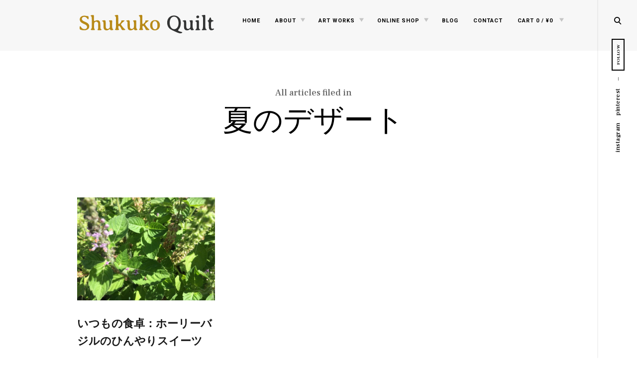

--- FILE ---
content_type: text/html; charset=UTF-8
request_url: https://www.shukuko.net/tag/%E5%A4%8F%E3%81%AE%E3%83%87%E3%82%B6%E3%83%BC%E3%83%88/
body_size: 13584
content:
<!DOCTYPE html>
<html lang="ja">
<!--[if IE]><html class="ie"><![endif]-->
<head>
<meta charset="UTF-8">
<meta name="viewport" content="width=device-width, initial-scale=1">

<!-- 検索結果と404エラーページをnoindexにする -->

<link rel="profile" href="http://gmpg.org/xfn/11">
<link rel="pingback" href="https://www.shukuko.net/xmlrpc.php">

<title>夏のデザート - Shukuko Quilt - シュクコキルト</title>
<meta name='robots' content='max-image-preview:large' />
<link rel='dns-prefetch' href='//www.google.com' />
<link rel='dns-prefetch' href='//fonts.googleapis.com' />
<link rel='dns-prefetch' href='//s.w.org' />
<link rel="alternate" type="application/rss+xml" title="Shukuko Quilt - シュクコキルト &raquo; フィード" href="https://www.shukuko.net/feed/" />
<link rel="alternate" type="application/rss+xml" title="Shukuko Quilt - シュクコキルト &raquo; コメントフィード" href="https://www.shukuko.net/comments/feed/" />
<link rel="alternate" type="application/rss+xml" title="Shukuko Quilt - シュクコキルト &raquo; 夏のデザート タグのフィード" href="https://www.shukuko.net/tag/%e5%a4%8f%e3%81%ae%e3%83%87%e3%82%b6%e3%83%bc%e3%83%88/feed/" />
<script type="text/javascript">
window._wpemojiSettings = {"baseUrl":"https:\/\/s.w.org\/images\/core\/emoji\/13.1.0\/72x72\/","ext":".png","svgUrl":"https:\/\/s.w.org\/images\/core\/emoji\/13.1.0\/svg\/","svgExt":".svg","source":{"concatemoji":"https:\/\/www.shukuko.net\/wp-includes\/js\/wp-emoji-release.min.js"}};
/*! This file is auto-generated */
!function(e,a,t){var n,r,o,i=a.createElement("canvas"),p=i.getContext&&i.getContext("2d");function s(e,t){var a=String.fromCharCode;p.clearRect(0,0,i.width,i.height),p.fillText(a.apply(this,e),0,0);e=i.toDataURL();return p.clearRect(0,0,i.width,i.height),p.fillText(a.apply(this,t),0,0),e===i.toDataURL()}function c(e){var t=a.createElement("script");t.src=e,t.defer=t.type="text/javascript",a.getElementsByTagName("head")[0].appendChild(t)}for(o=Array("flag","emoji"),t.supports={everything:!0,everythingExceptFlag:!0},r=0;r<o.length;r++)t.supports[o[r]]=function(e){if(!p||!p.fillText)return!1;switch(p.textBaseline="top",p.font="600 32px Arial",e){case"flag":return s([127987,65039,8205,9895,65039],[127987,65039,8203,9895,65039])?!1:!s([55356,56826,55356,56819],[55356,56826,8203,55356,56819])&&!s([55356,57332,56128,56423,56128,56418,56128,56421,56128,56430,56128,56423,56128,56447],[55356,57332,8203,56128,56423,8203,56128,56418,8203,56128,56421,8203,56128,56430,8203,56128,56423,8203,56128,56447]);case"emoji":return!s([10084,65039,8205,55357,56613],[10084,65039,8203,55357,56613])}return!1}(o[r]),t.supports.everything=t.supports.everything&&t.supports[o[r]],"flag"!==o[r]&&(t.supports.everythingExceptFlag=t.supports.everythingExceptFlag&&t.supports[o[r]]);t.supports.everythingExceptFlag=t.supports.everythingExceptFlag&&!t.supports.flag,t.DOMReady=!1,t.readyCallback=function(){t.DOMReady=!0},t.supports.everything||(n=function(){t.readyCallback()},a.addEventListener?(a.addEventListener("DOMContentLoaded",n,!1),e.addEventListener("load",n,!1)):(e.attachEvent("onload",n),a.attachEvent("onreadystatechange",function(){"complete"===a.readyState&&t.readyCallback()})),(n=t.source||{}).concatemoji?c(n.concatemoji):n.wpemoji&&n.twemoji&&(c(n.twemoji),c(n.wpemoji)))}(window,document,window._wpemojiSettings);
</script>
<style type="text/css">
img.wp-smiley,
img.emoji {
	display: inline !important;
	border: none !important;
	box-shadow: none !important;
	height: 1em !important;
	width: 1em !important;
	margin: 0 0.07em !important;
	vertical-align: -0.1em !important;
	background: none !important;
	padding: 0 !important;
}
</style>
	<link rel='stylesheet' id='wp-block-library-css'  href='https://www.shukuko.net/wp-includes/css/dist/block-library/style.min.css' type='text/css' media='all' />
<style id='search-meter-recent-searches-style-inline-css' type='text/css'>
.wp-block-search-meter-recent-searches>h2{margin-block-end:0;margin-block-start:0}.wp-block-search-meter-recent-searches>ul{list-style:none;padding-left:0}

</style>
<style id='search-meter-popular-searches-style-inline-css' type='text/css'>
.wp-block-search-meter-popular-searches>h2{margin-block-end:0;margin-block-start:0}.wp-block-search-meter-popular-searches>ul{list-style:none;padding-left:0}

</style>
<style id='global-styles-inline-css' type='text/css'>
body{--wp--preset--color--black: #000000;--wp--preset--color--cyan-bluish-gray: #abb8c3;--wp--preset--color--white: #ffffff;--wp--preset--color--pale-pink: #f78da7;--wp--preset--color--vivid-red: #cf2e2e;--wp--preset--color--luminous-vivid-orange: #ff6900;--wp--preset--color--luminous-vivid-amber: #fcb900;--wp--preset--color--light-green-cyan: #7bdcb5;--wp--preset--color--vivid-green-cyan: #00d084;--wp--preset--color--pale-cyan-blue: #8ed1fc;--wp--preset--color--vivid-cyan-blue: #0693e3;--wp--preset--color--vivid-purple: #9b51e0;--wp--preset--gradient--vivid-cyan-blue-to-vivid-purple: linear-gradient(135deg,rgba(6,147,227,1) 0%,rgb(155,81,224) 100%);--wp--preset--gradient--light-green-cyan-to-vivid-green-cyan: linear-gradient(135deg,rgb(122,220,180) 0%,rgb(0,208,130) 100%);--wp--preset--gradient--luminous-vivid-amber-to-luminous-vivid-orange: linear-gradient(135deg,rgba(252,185,0,1) 0%,rgba(255,105,0,1) 100%);--wp--preset--gradient--luminous-vivid-orange-to-vivid-red: linear-gradient(135deg,rgba(255,105,0,1) 0%,rgb(207,46,46) 100%);--wp--preset--gradient--very-light-gray-to-cyan-bluish-gray: linear-gradient(135deg,rgb(238,238,238) 0%,rgb(169,184,195) 100%);--wp--preset--gradient--cool-to-warm-spectrum: linear-gradient(135deg,rgb(74,234,220) 0%,rgb(151,120,209) 20%,rgb(207,42,186) 40%,rgb(238,44,130) 60%,rgb(251,105,98) 80%,rgb(254,248,76) 100%);--wp--preset--gradient--blush-light-purple: linear-gradient(135deg,rgb(255,206,236) 0%,rgb(152,150,240) 100%);--wp--preset--gradient--blush-bordeaux: linear-gradient(135deg,rgb(254,205,165) 0%,rgb(254,45,45) 50%,rgb(107,0,62) 100%);--wp--preset--gradient--luminous-dusk: linear-gradient(135deg,rgb(255,203,112) 0%,rgb(199,81,192) 50%,rgb(65,88,208) 100%);--wp--preset--gradient--pale-ocean: linear-gradient(135deg,rgb(255,245,203) 0%,rgb(182,227,212) 50%,rgb(51,167,181) 100%);--wp--preset--gradient--electric-grass: linear-gradient(135deg,rgb(202,248,128) 0%,rgb(113,206,126) 100%);--wp--preset--gradient--midnight: linear-gradient(135deg,rgb(2,3,129) 0%,rgb(40,116,252) 100%);--wp--preset--duotone--dark-grayscale: url('#wp-duotone-dark-grayscale');--wp--preset--duotone--grayscale: url('#wp-duotone-grayscale');--wp--preset--duotone--purple-yellow: url('#wp-duotone-purple-yellow');--wp--preset--duotone--blue-red: url('#wp-duotone-blue-red');--wp--preset--duotone--midnight: url('#wp-duotone-midnight');--wp--preset--duotone--magenta-yellow: url('#wp-duotone-magenta-yellow');--wp--preset--duotone--purple-green: url('#wp-duotone-purple-green');--wp--preset--duotone--blue-orange: url('#wp-duotone-blue-orange');--wp--preset--font-size--small: 13px;--wp--preset--font-size--medium: 20px;--wp--preset--font-size--large: 36px;--wp--preset--font-size--x-large: 42px;}.has-black-color{color: var(--wp--preset--color--black) !important;}.has-cyan-bluish-gray-color{color: var(--wp--preset--color--cyan-bluish-gray) !important;}.has-white-color{color: var(--wp--preset--color--white) !important;}.has-pale-pink-color{color: var(--wp--preset--color--pale-pink) !important;}.has-vivid-red-color{color: var(--wp--preset--color--vivid-red) !important;}.has-luminous-vivid-orange-color{color: var(--wp--preset--color--luminous-vivid-orange) !important;}.has-luminous-vivid-amber-color{color: var(--wp--preset--color--luminous-vivid-amber) !important;}.has-light-green-cyan-color{color: var(--wp--preset--color--light-green-cyan) !important;}.has-vivid-green-cyan-color{color: var(--wp--preset--color--vivid-green-cyan) !important;}.has-pale-cyan-blue-color{color: var(--wp--preset--color--pale-cyan-blue) !important;}.has-vivid-cyan-blue-color{color: var(--wp--preset--color--vivid-cyan-blue) !important;}.has-vivid-purple-color{color: var(--wp--preset--color--vivid-purple) !important;}.has-black-background-color{background-color: var(--wp--preset--color--black) !important;}.has-cyan-bluish-gray-background-color{background-color: var(--wp--preset--color--cyan-bluish-gray) !important;}.has-white-background-color{background-color: var(--wp--preset--color--white) !important;}.has-pale-pink-background-color{background-color: var(--wp--preset--color--pale-pink) !important;}.has-vivid-red-background-color{background-color: var(--wp--preset--color--vivid-red) !important;}.has-luminous-vivid-orange-background-color{background-color: var(--wp--preset--color--luminous-vivid-orange) !important;}.has-luminous-vivid-amber-background-color{background-color: var(--wp--preset--color--luminous-vivid-amber) !important;}.has-light-green-cyan-background-color{background-color: var(--wp--preset--color--light-green-cyan) !important;}.has-vivid-green-cyan-background-color{background-color: var(--wp--preset--color--vivid-green-cyan) !important;}.has-pale-cyan-blue-background-color{background-color: var(--wp--preset--color--pale-cyan-blue) !important;}.has-vivid-cyan-blue-background-color{background-color: var(--wp--preset--color--vivid-cyan-blue) !important;}.has-vivid-purple-background-color{background-color: var(--wp--preset--color--vivid-purple) !important;}.has-black-border-color{border-color: var(--wp--preset--color--black) !important;}.has-cyan-bluish-gray-border-color{border-color: var(--wp--preset--color--cyan-bluish-gray) !important;}.has-white-border-color{border-color: var(--wp--preset--color--white) !important;}.has-pale-pink-border-color{border-color: var(--wp--preset--color--pale-pink) !important;}.has-vivid-red-border-color{border-color: var(--wp--preset--color--vivid-red) !important;}.has-luminous-vivid-orange-border-color{border-color: var(--wp--preset--color--luminous-vivid-orange) !important;}.has-luminous-vivid-amber-border-color{border-color: var(--wp--preset--color--luminous-vivid-amber) !important;}.has-light-green-cyan-border-color{border-color: var(--wp--preset--color--light-green-cyan) !important;}.has-vivid-green-cyan-border-color{border-color: var(--wp--preset--color--vivid-green-cyan) !important;}.has-pale-cyan-blue-border-color{border-color: var(--wp--preset--color--pale-cyan-blue) !important;}.has-vivid-cyan-blue-border-color{border-color: var(--wp--preset--color--vivid-cyan-blue) !important;}.has-vivid-purple-border-color{border-color: var(--wp--preset--color--vivid-purple) !important;}.has-vivid-cyan-blue-to-vivid-purple-gradient-background{background: var(--wp--preset--gradient--vivid-cyan-blue-to-vivid-purple) !important;}.has-light-green-cyan-to-vivid-green-cyan-gradient-background{background: var(--wp--preset--gradient--light-green-cyan-to-vivid-green-cyan) !important;}.has-luminous-vivid-amber-to-luminous-vivid-orange-gradient-background{background: var(--wp--preset--gradient--luminous-vivid-amber-to-luminous-vivid-orange) !important;}.has-luminous-vivid-orange-to-vivid-red-gradient-background{background: var(--wp--preset--gradient--luminous-vivid-orange-to-vivid-red) !important;}.has-very-light-gray-to-cyan-bluish-gray-gradient-background{background: var(--wp--preset--gradient--very-light-gray-to-cyan-bluish-gray) !important;}.has-cool-to-warm-spectrum-gradient-background{background: var(--wp--preset--gradient--cool-to-warm-spectrum) !important;}.has-blush-light-purple-gradient-background{background: var(--wp--preset--gradient--blush-light-purple) !important;}.has-blush-bordeaux-gradient-background{background: var(--wp--preset--gradient--blush-bordeaux) !important;}.has-luminous-dusk-gradient-background{background: var(--wp--preset--gradient--luminous-dusk) !important;}.has-pale-ocean-gradient-background{background: var(--wp--preset--gradient--pale-ocean) !important;}.has-electric-grass-gradient-background{background: var(--wp--preset--gradient--electric-grass) !important;}.has-midnight-gradient-background{background: var(--wp--preset--gradient--midnight) !important;}.has-small-font-size{font-size: var(--wp--preset--font-size--small) !important;}.has-medium-font-size{font-size: var(--wp--preset--font-size--medium) !important;}.has-large-font-size{font-size: var(--wp--preset--font-size--large) !important;}.has-x-large-font-size{font-size: var(--wp--preset--font-size--x-large) !important;}
</style>
<link rel='stylesheet' id='contact-form-7-css'  href='https://www.shukuko.net/wp-content/plugins/contact-form-7/includes/css/styles.css' type='text/css' media='all' />
<link rel='stylesheet' id='woocommerce-layout-css'  href='https://www.shukuko.net/wp-content/plugins/woocommerce/assets/css/woocommerce-layout.css' type='text/css' media='all' />
<link rel='stylesheet' id='woocommerce-smallscreen-css'  href='https://www.shukuko.net/wp-content/plugins/woocommerce/assets/css/woocommerce-smallscreen.css' type='text/css' media='only screen and (max-width: 768px)' />
<link rel='stylesheet' id='woocommerce-general-css'  href='https://www.shukuko.net/wp-content/plugins/woocommerce/assets/css/woocommerce.css' type='text/css' media='all' />
<style id='woocommerce-inline-inline-css' type='text/css'>
.woocommerce form .form-row .required { visibility: visible; }
</style>
<link rel='stylesheet' id='veni-google-fonts-css'  href='https://fonts.googleapis.com/css?family=Roboto:400,500,700%7CFrank+Ruhl+Libre:400,500,700,900&#038;subset=latin%2Clatin-ext' type='text/css' media='all' />
<link rel='stylesheet' id='veni-style-css'  href='https://www.shukuko.net/wp-content/themes/shuku2/style.css' type='text/css' media='all' />
<link rel='stylesheet' id='veni-woocommerce-style-css'  href='https://www.shukuko.net/wp-content/themes/shuku2/woo-style.css' type='text/css' media='all' />
<style id='veni-woocommerce-style-inline-css' type='text/css'>
/* Body BG color */

    body,
    .site-main figure.featured-image>a:before,
    figure.gallery-item a:before,
    .site-footer,
    input[type="text"], input[type="email"], input[type="url"], input[type="password"], input[type="search"], input[type="number"], input[type="tel"], input[type="range"], input[type="date"], input[type="month"], input[type="week"], input[type="time"], input[type="datetime"], input[type="datetime-local"], input[type="color"], textarea {
        background-color:#fff;
    }

    .featured-page .entry-card,
    #content {
        background: #fff !important;
    }

    .woocommerce .widget_price_filter .ui-slider .ui-slider-handle {
        background:#fff;
    }

    body .content-area #infinite-handle>span>button>a,
    body .content-area #infinite-handle>span>button>a:hover,
    body .content-area #infinite-handle>span>button>a:focus,
    .veni_social_widget li>a,
    mark {
        color: #fff;
    }

    .woocommerce span.onsale,
    .woocommerce ul.products li.product .onsale,
    .woocommerce ul.products li.product span.wc-new-badge,
    .woocommerce #respond input#submit,
    .woocommerce button.button,
    .woocommerce input.button,
    .woocommerce #respond input#submit.alt,
    .woocommerce a.button.alt,
    .woocommerce button.button.alt,
    .woocommerce input.button.alt,
    .woocommerce-cart .wc-proceed-to-checkout a.checkout-button,
    .woocommerce-cart .wc-proceed-to-checkout a.checkout-button:hover,
    .woocommerce #respond input#submit:hover,
    .woocommerce a.button:hover,
    .woocommerce button.button:hover,
    .woocommerce input.button:hover,
    .woocommerce-page .widget_shopping_cart .buttons a,
    .woocommerce .widget_shopping_cart .buttons a,
    body .widget_shopping_cart .buttons a,
    .woocommerce-page .widget_shopping_cart .buttons a:hover,
    .woocommerce .widget_shopping_cart .buttons a:hover,
    body .widget_shopping_cart .buttons a:hover,
    .pp_nav p,
    .pp_description,
    .pp_social {
        color:#fff;
    }

    body:not(.search):not(.page-template-gallery-page):not(.tax-ct_portfolio) .site-main figure.featured-image>a:hover:before, body:not(.page-template-gallery-page):not(.tax-ct_portfolio) figure.gallery-item a:hover:before {
        border-color: #fff;
    }

    a:hover,
    a:focus,
    a:active,
    body.search a:hover>*,
    body.search a:focus>*,
    body.search a:active>*,
    .site-header .main-navigation ul ul li>a:hover,
    .site-header .main-navigation ul ul li>a:focus,
    .post-navigation .nav-previous:before,
    .posts-navigation .nav-previous:before,
    .post-navigation .nav-next:before,
    .posts-navigation .nav-next:before,
    .featured-page .read-more-link:after,
    .featured-slider :not(.featured-image)>a:hover,
    .featured-page .read-more-link:hover,
    .paging-navigation a,
    .paging-navigation .dots,
    .widget:not(.veni_social_widget) li a:hover,
    .widget:not(.veni_social_widget) li a:focus,
    .widget.woocommerce li a:hover span,
    .widget.woocommerce li a:focus span,
    .widget_tag_cloud a:hover,
    .widget_tag_cloud a:focus,
    .site-main .read-more-link,
    blockquote:before,
    q:before,
    .emphasis,
    .entry-content .emphasis,
    .single .entry-content .emphasis,
    body.search .format-link.hentry .holder-icon:after,
    body.search .format-quote.hentry .holder-icon:after,
    .blog .format-link.hentry .entry-content:after,
    .archive .format-link.hentry .entry-content:after,
    .blog .format-quote.hentry .entry-content:after,
    .archive .format-quote.hentry .entry-content:after,
    .back-to-top:hover i,
    .site-main figure.featured-image>a:before,
    figure.gallery-item a:before,
    .site-header .menu .sub-menu li .dropdown-toggle:hover,
    .site-header .menu .sub-menu li .dropdown-toggle:focus,
    .site-header .menu>li:hover>.dropdown-toggle,
    .site-header .menu li.toggle-on>.dropdown-toggle  {
        color:#cb9e00;
    }

    .woocommerce div.product p.price,
    .woocommerce div.product span.price,
    .woocommerce ul.products a.button:hover,
    .woocommerce .cart .actions input.button:hover,
    .woocommerce .checkout_coupon input.button:hover,
    .woocommerce-message:before,
    .woocommerce-info:before,
    .woocommerce table.my_account_orders .order-actions .button:hover,
    .woocommerce .widget_shopping_cart .cart_list li a:hover,
    .woocommerce.widget_shopping_cart .cart_list li a:hover,
    .woocommerce .widget_shopping_cart .cart_list li a.remove:hover:before,
    .woocommerce.widget_shopping_cart .cart_list li a.remove:hover:before,
    .woocommerce-cart .woocommerce .shop_table a.remove:hover:before,
    .woocommerce .widget_price_filter .price_slider_amount button.button:hover,
    .site-header .main-navigation ul .menu-item-type-woocommerce-cart p.buttons a.button:hover,
    .widget.woocommerce.widget_recent_reviews .product_list_widget li>a:hover,
    .widget.woocommerce .product_list_widget li>a:hover .product-title,
    .woocommerce .widget_shopping_cart .cart_list li a:not(.remove):hover,
    .woocommerce.widget_shopping_cart .cart_list li a:not(.remove):hover,
    .woocommerce ul.products a.added_to_cart:hover {
        color: #cb9e00;
    }

    .woocommerce a.remove:hover,
    .woocommerce a.remove:hover:before {
        color: #cb9e00 !important;
    }


    blockquote.pull-left,
    blockquote.pull-right,
    blockquote.pull-left,
    q.pull-left,
    blockquote.pull-right,
    q.pull-right {
        border-color: #cb9e00;
    }

    .woocommerce-info, .woocommerce-message {
        border-top-color: #cb9e00;
    }

    .woocommerce .widget_price_filter .ui-slider .ui-slider-handle {
        border-color: #cb9e00;
    }

    button, input[type="button"],
    input[type="reset"],
    input[type="submit"],
    div.blackout,
    .widget tbody tr td#today:after,
    .ball-scale>div,
    mark {
        background: #cb9e00;
    }

    .woocommerce #review_form #respond .form-submit input,
    .woocommerce-page .widget_shopping_cart .buttons a,
    .woocommerce .widget_shopping_cart .buttons a,
    body .widget_shopping_cart .buttons a {
        background: #cb9e00;
    }

    .woocommerce span.onsale,
    .woocommerce #respond input#submit.alt:hover,
    .woocommerce a.button.alt:hover,
    .woocommerce button.button.alt:hover,
    .woocommerce input.button.alt:hover,
    .woocommerce-cart .wc-proceed-to-checkout a.checkout-button:hover,
    .woocommerce #respond input#submit:hover,
    .woocommerce a.button:hover,
    .woocommerce button.button:hover,
    .woocommerce input.button:hover,
    .woocommerce .widget_price_filter .ui-slider .ui-slider-range {
        background-color: #cb9e00;
    }


    a, legend,
    h1, h2, h3, h4, h5, h6,
    h1 a, h2 a, h3 a, h4 a, h5 a, h6 a,
    h2.widget-title,
    .entry-content h1,
    .entry-content h2,
    .entry-content h3,
    .entry-content h4,
    .entry-content h5,
    .entry-content h6,
    .nav-links,
    .format-quote blockquote,
    blockquote>p,
    .masonry blockquote>p,
    .entry-content blockquote,
    .entry-content blockquote>p,
    .comment-content blockquote,
    .comment-content blockquote>p,
    q, q>p,
    .entry-content q,
    .single .format-quote blockquote,
    .single .format-quote q,
    .single .format-link .entry-content p,
    .masonry .format-link .entry-content h2,
    .single .format-link .entry-content h2,
    .entry-content blockquote,
    .entry-content blockquote p,
    .comment-content blockquote p,
    .single .entry-content blockquote p,
    .archive .page-title span,
    .search .page-title span,
    .error404 .page-title span,
    .widget-title,
    .widget .widget-title a,
    .widget_calendar caption,
    .widget_calendar th,
    .widget.widget_recent_entries li a,
    .veni_social_widget li>a,
    .widget_search input.search-submit[type="submit"],
    .site-main .read-more-link:hover,
    .site-main .read-more-link:focus,
    .widget:not(.veni_social_widget) li a,
    .widget_tag_cloud a,
    .post-navigation .nav-previous a,
    .posts-navigation .nav-previous a,
    .post-navigation .nav-next a,
    .posts-navigation .nav-next a {
        color: #191919;
    }

    .entry-header .side-meta .sticky-text {
        color: #191919;
        border-color: #191919;
    }

    .woocommerce .woocommerce-result-count,
    .woocommerce-ordering .orderby:hover,
    .woocommerce-ordering .orderby:focus,
    .woocommerce-ordering .orderby:active,
    .woocommerce #review_form #respond .comment-form-rating label,
    .woocommerce .cart .actions input.button,
    .woocommerce .checkout_coupon input.button,
    .woocommerce table.my_account_orders .order-actions .button, .woocommerce a.button,
    #add_payment_method #payment div.payment_box,
    .woocommerce-cart #payment div.payment_box,
    .woocommerce-checkout #payment div.payment_box,
    .woocommerce .widget_price_filter .price_slider_amount button.button,
    .woocommerce.widget_recent_reviews span.reviewer,
    .widget.woocommerce input[type="submit"],
    .woocommerce nav.woocommerce-pagination ul li span.current,
    .woocommerce div.product form.cart .single_variation_wrap span.price,
    .woocommerce nav.woocommerce-pagination ul li a:focus,
    .woocommerce nav.woocommerce-pagination ul li a:hover,
    .woocommerce table.shop_attributes th,
    .woocommerce div.product .woocommerce-tabs ul.tabs li a:hover,
    .woocommerce div.product .woocommerce-tabs ul.tabs li.active a,
    .woocommerce .product_meta span a:hover,
    .woocommerce .lost_password a:hover,
    .woocommerce #reviews #comments ol.commentlist li .comment-text .meta strong,
    .woocommerce #reviews #comments ol.commentlist li .comment-text .meta time,
    .woocommerce-account .woocommerce-MyAccount-navigation ul li.is-active a,
    .woocommerce-account .woocommerce-MyAccount-navigation ul li a:hover,
    .woocommerce .widget_shopping_cart .cart_list li a:not(.remove),
    .woocommerce.widget_shopping_cart .cart_list li a:not(.remove),
    .woocommerce ins,
    .woocommerce ins>span,
    .woocommerce-page ins,
    .woocommerce-page ins>span,
    .widget.woocommerce ins>span.amount,
    .widget.woocommerce li a span {
        color: #191919;
    }

    input[type="text"]:focus, input[type="email"]:focus, input[type="url"]:focus, input[type="password"]:focus, input[type="search"]:focus, input[type="number"]:focus, input[type="tel"]:focus, input[type="range"]:focus, input[type="date"]:focus, input[type="month"]:focus, input[type="week"]:focus, input[type="time"]:focus, input[type="datetime"]:focus, input[type="datetime-local"]:focus, input[type="color"]:focus, textarea:focus, input[type="text"]:hover, input[type="email"]:hover, input[type="url"]:hover, input[type="password"]:hover, input[type="search"]:hover, input[type="number"]:hover, input[type="tel"]:hover, input[type="range"]:hover, input[type="date"]:hover, input[type="month"]:hover, input[type="week"]:hover, input[type="time"]:hover, input[type="datetime"]:hover, input[type="datetime-local"]:hover, input[type="color"]:hover, textarea:hover, .widget_search .search-field:hover, .widget_search .search-field:focus, .widget_search .search-field:active, .widget.jetpack_subscription_widget #subscribe-email input:hover, .widget.jetpack_subscription_widget #subscribe-email input:focus, .widget.jetpack_subscription_widget #subscribe-email input:active, .widget.woocommerce input#woocommerce-product-search-field:hover, .widget.woocommerce input#woocommerce-product-search-field:focus, .widget.woocommerce input#woocommerce-product-search-field:active {
        color: #191919;
        border-color: rgba(25,25,25,0.6)
    }

    .masonry-layout .site-main .format-link .format-holder,
    .masonry-layout .site-main .format-quote .format-holder {
        border: 2px solid #191919;
    }

    .woocommerce a.remove {
        color: #191919 !important;
    }

    body .content-area #infinite-handle>span>button {
        background: rgba(25,25,25,0.3)
    }
/*
    .woocommerce-ordering .orderby,
    .woocommerce div.product p.stock,
    .woocommerce .entry-summary p,
    .woocommerce .product_meta span,
    .woocommerce .product_meta span a,
    .woocommerce .lost_password a {
        color: rgba(25,25,25,0.5)
    }
*/
    .woocommerce .widget_shopping_cart .cart_list li a.remove:before,
    .woocommerce.widget_shopping_cart .cart_list li a.remove:before,
    .woocommerce-cart .woocommerce .shop_table a.remove:before {
        color: rgba(25,25,25,0.4)
    }

    .woocommerce div.product div.summary .woocommerce-review-link,
    .woocommerce #review_form #respond .comment-form-rating .stars a {
        color: rgba(25,25,25,0.3)
    }

    .woocommerce-account .woocommerce-MyAccount-navigation ul li a,
    .woocommerce div.product .woocommerce-tabs ul.tabs li a,
    .woocommerce .star-rating>span {
        color: rgba(25,25,25,0.2);
    }

    .veni_social_widget li>a {
        background-color: rgba(25,25,25,0.07);
    }

    #add_payment_method #payment div.payment_box,
    .woocommerce-cart #payment div.payment_box,
    .woocommerce-checkout #payment div.payment_box {
        background-color: rgba(25,25,25,0.05);
    }

    .sidemenu .sidemenu-line,
    .divide-line {
        background-color: rgba(25,25,25,0.05);
    }

    .site-footer,
    body.search .hentry {
        border-top-color: rgba(25,25,25,0.05);
    }

    .woocommerce .widget_shopping_cart .total, .woocommerce.widget_shopping_cart .total {
        border-top-color: rgba(25,25,25,0.1);
    }

    .blog:not(.masonry-layout) .site-main article,
    .archive:not(.masonry-layout):not(.tax-ct_portfolio) .site-main article {
        border-bottom-color: rgba(25,25,25,0.05);
    }


    .woocommerce .widget_price_filter .price_slider_wrapper .ui-widget-content {
        background-color: rgba(25,25,25,0.2);
    }

    body .content-area #infinite-handle>span>button:hover,
    body .content-area #infinite-handle>span>button:focus,
    .veni_social_widget li>a:hover {
        background: #191919;
    }

    .woocommerce #review_form #respond .form-submit input:hover {
        background: #191919;
    }

    .woocommerce #respond input#submit.alt.disabled,
    .woocommerce #respond input#submit.alt.disabled:hover,
    .woocommerce #respond input#submit.alt:disabled,
    .woocommerce #respond input#submit.alt:disabled:hover,
    .woocommerce #respond input#submit.alt:disabled[disabled],
    .woocommerce #respond input#submit.alt:disabled[disabled]:hover,
    .woocommerce a.button.alt.disabled,
    .woocommerce a.button.alt.disabled:hover,
    .woocommerce a.button.alt:disabled,
    .woocommerce a.button.alt:disabled:hover,
    .woocommerce a.button.alt:disabled[disabled],
    .woocommerce a.button.alt:disabled[disabled]:hover,
    .woocommerce button.button.alt.disabled,
    .woocommerce button.button.alt.disabled:hover,
    .woocommerce button.button.alt:disabled,
    .woocommerce button.button.alt:disabled:hover,
    .woocommerce button.button.alt:disabled[disabled],
    .woocommerce button.button.alt:disabled[disabled]:hover,
    .woocommerce input.button.alt.disabled,
    .woocommerce input.button.alt.disabled:hover,
    .woocommerce input.button.alt:disabled,
    .woocommerce input.button.alt:disabled:hover,
    .woocommerce input.button.alt:disabled[disabled],
    .woocommerce input.button.alt:disabled[disabled]:hover,
    .woocommerce #respond input#submit,
    .woocommerce button.button,
    .woocommerce input.button,
    .woocommerce #respond input#submit.alt,
    .woocommerce a.button.alt,
    .woocommerce button.button.alt,
    .woocommerce input.button.alt,
    .woocommerce-cart .wc-proceed-to-checkout a.checkout-button,
    .woocommerce-page .widget_shopping_cart .buttons a:hover,
    .woocommerce .widget_shopping_cart .buttons a:hover,
    body .widget_shopping_cart .buttons a:hover {
        background-color: #191919;
    }

    h1 a:hover,
    h2 a:hover,
    h3 a:hover,
    h4 a:hover,
    h5 a:hover,
    h6 a:hover {
        color: #cb9e00;
    }

    .entry-content li,
    .entry-content dt,
    .entry-content dd,
    .entry-content p,
    .author-info p,
    .wp-caption-text,
    .masonry .entry-content,
    .masonry p,
    body #jp-relatedposts .jp-relatedposts-items p,
    address,
    label,
    .site-main .contact-form label,
    .comment-content p,
    .comment-content li,
    .comment-content dd,
    .widget.widget_text>div,
    .widget p,
    #respond .comment-subscription-form label,
    .site-info,
    .no-comments,
    .site-footer .site-info, .site-footer .site-info *,
    body.search .page-title span {
        color: #000000;
    }

    .author-name span,
    body.search .page-title,
    .archive:not(.tax-post_format) .page-header>h1,
    .search-no-results .page-content>p {
        color: rgba(0,0,0,0.6);
    }

    .woocommerce ul.products li.product .price,
    .woocommerce ul.products a.button,
    .woocommerce ul.products a.added_to_cart,
    .woocommerce ul.products li.product .star-rating:before,
    .woocommerce ul.products li.product .star-rating>span strong,
    .woocommerce div.product p.price,
    .woocommerce div.product span.price,
    .woocommerce table.shop_attributes td,
    .woocommerce-account .addresses .title .edit,
    .woocommerce-account ul.digital-downloads li .count,
    .woocommerce .widget_shopping_cart .cart_list li span.quantity,
    .woocommerce.widget_shopping_cart .cart_list li span.quantity,
    .woocommerce .widget_price_filter .price_slider_amount .price_label,
    .widget.woocommerce span.amount,
    .site-header .main-navigation ul .menu-item-type-woocommerce-cart ul.cart_list span.quantity,
    .woocommerce table.shop_attributes th,
    .woocommerce table.shop_attributes td,
    .woocommerce table.shop_attributes td p,
    .woocommerce table.shop_table th,
    .woocommerce table.shop_table td,
    .woocommerce table.shop_table td p,
    .woocommerce-cart .woocommerce .shop_table .product-name a  {
        color: #000000;
    }

    input[type="text"], input[type="email"], input[type="url"], input[type="password"], input[type="search"], input[type="number"], input[type="tel"], input[type="range"], input[type="date"], input[type="month"], input[type="week"], input[type="time"], input[type="datetime"], input[type="datetime-local"], input[type="color"], textarea   {
        color: #000000;
        border-color: rgba(0,0,0,0.1);
    }

    label.checkbox:before,
    input[type="checkbox"] + label:before,
    label.radio:before,
    input[type="radio"] + label:before {
        border-color: #000000;
    }

    hr,
    .checkbox.checked:before,
    input[type="checkbox"]:checked + label:before {
        background-color: #000000;
    }

    .dropcap:before {
        background-color: rgba(0,0,0,0.08);
    }

    header.site-header {
        background-color: #f7f7f7;
    }

    .featured-page .no-featured-image .featured-bgd {
        background: #f7f7f7;
    }

    .woocommerce-error, .woocommerce-info, .woocommerce-message {
        background-color: #f7f7f7;
    }

    .page-template-gallery-page .gallery-wrapper article .entry-header,
    .tax-ct_portfolio .gallery-wrapper article .entry-header {
        background-color: #f7f7f7;
    }

    .site-header .main-navigation a,
    .sidemenu .search-button,
    .sidemenu .social-navigation li a,
    .sidemenu .social-menu-trig,
    .big-search-trigger,
    .sidemenu .social-menu-trig:hover:before,
    .sidemenu .social-menu-trig:before,
    .back-to-top i {
        color: #000;
    }

    .menu-toggle {
        color: rgba(0,0,0,0.4);
    }

    .sidemenu .social-menu-trig {
        border-color: #000;
    }

    .menu-toggle .menu-toggle-line {
        background: #000;
    }

    .site-header .main-navigation a:hover,
    .sidemenu .search-button:hover,
    .sidemenu .social-navigation li a:hover,
    .site-header .menu > li > .dropdown-toggle:hover,
    .site-header .menu > li > .dropdown-toggle:focus,
    .big-search-trigger:hover,
    .menu-toggle:hover,
    .back-to-top:hover i {
        color: #cb9e00;
    }

    .menu-toggle:hover .menu-toggle-line {
        background: #cb9e00;
    }

    .site-header .menu-toggle {
        color: rgba(0,0,0,0.4);
    }

    /* Slider colors */
    .featured-slider {
        background: #0c0c0c;
    }

    .featured-slider,
    .featured-slider .entry-title,
    .slick-dots li button {
        color: #fff;
    }

    .featured-slider a {
        color: #ffffff;
    }

    .featured-slider a:hover,
    .featured-slider :not(.featured-image)>a:hover {
        color: #f3d774;
    }

    .slick-dots li:after {
        background: #ffffff;
    }

    .slick-dots li:after:hover {
        background: #f3d774;
    }

    .featured-slider .meta-data * {
        color: #fff;
    }

    /* Logo colors */

    .site-title a {
        color: #000;
    }

    .site-title a:hover {
        color: #000;
    }

    .site-description {
        color: #000;
    }

    .entry-header .side-meta *,
    .entry-content .end-meta *,
    body.search .entry-meta *,
    body.search .entry-footer *,
    .widget.veni-instagram-feed .follow-us {
        color: rgb(159,159,159);
    }

    .entry-content .end-meta a:hover,
    .widget.veni-instagram-feed .follow-us:hover,
    .entry-header .side-meta a:hover,
    .entry-header .side-meta a:hover time,
    .entry-content .end-meta a:hover {
        color: rgb(0,0,0);
    }

    /* fullwidth slider colors */
    /* for header only */

    .fullwidth-slider.home .site-title,
    .fullwidth-slider.home .site-title a,
    .fullwidth-slider.home .site-description,
    .fullwidth-slider.home .site-header .main-navigation .menu > li > a,
    .fullwidth-slider.home .site-header .main-navigation .menu > ul > li > a,
    .fullwidth-slider.home .site-header .menu > li > .dropdown-toggle,
    .fullwidth-slider.home .site-header .menu > ul > li > .dropdown-toggle {
        color: #fff;
    }

    @media only screen and (max-width: 1200px) {
        .fullwidth-slider.home .site-header .menu-toggle,
        .fullwidth-slider.home .search-button a.big-search-trigger {
            color: #fff;
        }

        .fullwidth-slider.home .menu-toggle .menu-toggle-line {
            background: #fff;
        }
    }
</style>
<link rel='stylesheet' id='dashicons-css'  href='https://www.shukuko.net/wp-includes/css/dashicons.min.css' type='text/css' media='all' />
<link rel='stylesheet' id='thickbox-css'  href='https://www.shukuko.net/wp-includes/js/thickbox/thickbox.css' type='text/css' media='all' />
<script type='text/javascript' src='https://www.shukuko.net/wp-includes/js/jquery/jquery.min.js' id='jquery-core-js'></script>
<script type='text/javascript' src='https://www.shukuko.net/wp-includes/js/jquery/jquery-migrate.min.js' id='jquery-migrate-js'></script>
<link rel="https://api.w.org/" href="https://www.shukuko.net/wp-json/" /><link rel="alternate" type="application/json" href="https://www.shukuko.net/wp-json/wp/v2/tags/864" /><link rel="EditURI" type="application/rsd+xml" title="RSD" href="https://www.shukuko.net/xmlrpc.php?rsd" />
<link rel="wlwmanifest" type="application/wlwmanifest+xml" href="https://www.shukuko.net/wp-includes/wlwmanifest.xml" /> 
	<noscript><style>.woocommerce-product-gallery{ opacity: 1 !important; }</style></noscript>
		<style type="text/css">
		.site-description {
			position: absolute;
			clip: rect(1px, 1px, 1px, 1px);
		}
	</style>
	<link rel="icon" href="https://www.shukuko.net/wp-content/uploads/2022/08/cropped-favicon_logo-32x32.png" sizes="32x32" />
<link rel="icon" href="https://www.shukuko.net/wp-content/uploads/2022/08/cropped-favicon_logo-192x192.png" sizes="192x192" />
<link rel="apple-touch-icon" href="https://www.shukuko.net/wp-content/uploads/2022/08/cropped-favicon_logo-180x180.png" />
<meta name="msapplication-TileImage" content="https://www.shukuko.net/wp-content/uploads/2022/08/cropped-favicon_logo-270x270.png" />
    <style>
        .kirki-customizer-loading-wrapper {
            background-image: none !important;
        }
    </style>
    

<!-- Global site tag (gtag.js) - Google Analytics -->
<script async src="https://www.googletagmanager.com/gtag/js?id=UA-378377-16"></script>
<script>
  window.dataLayer = window.dataLayer || [];
  function gtag(){dataLayer.push(arguments);}
  gtag('js', new Date());

  gtag('config', 'UA-378377-16');
</script>

</head>

<body class="archive tag tag-864 woocommerce-no-js tk-theme-frontend line-navigation masonry-layout hfeed no-sidebar">
<div id="page" class="site">

	<div class="sidemenu">
		<div class="sidemenu-line"></div>
			<!-- Site  navigation -->
			<nav id="site-navigation-side" class="main-navigation hide" role="navigation">
				<div class="menu-button">
					<button class="menu-toggle" aria-controls="primary-menu" aria-expanded="false">menu						<div class="menu-toggle-hamburger">
							<div class="menu-toggle-line"></div>
							<div class="menu-toggle-line"></div>
							<div class="menu-toggle-line"></div>
						</div>
					</button>
					<button class="menu-toggle close" aria-controls="primary-menu" aria-expanded="false">
						<i class="icon-close"></i>
					</button>
				</div> <!-- .menu-button -->

				<div class="side-menu-container">
					<div class="side-menu-scroll">
						<div id="sidemenu-nav" class="side-menu-content clear">
							<div class="widget woocommerce widget_shopping_cart"><div class="widget_shopping_cart_content"></div></div><ul id="primary-menu" class="menu"><li id="menu-item-1159" class="menu-item menu-item-type-custom menu-item-object-custom menu-item-1159"><a href="/" data-wpel-link="internal">Home</a></li>
<li id="menu-item-1195" class="menu-item menu-item-type-post_type menu-item-object-page menu-item-has-children menu-item-1195"><a href="https://www.shukuko.net/about/" data-wpel-link="internal">About</a>
<ul class="sub-menu">
	<li id="menu-item-27328" class="menu-item menu-item-type-custom menu-item-object-custom menu-item-27328"><a href="/about/" data-wpel-link="internal">Profile</a></li>
	<li id="menu-item-27329" class="menu-item menu-item-type-custom menu-item-object-custom menu-item-27329"><a href="/shukuko-journal/" data-wpel-link="internal">Shukuko Journal</a></li>
</ul>
</li>
<li id="menu-item-1193" class="menu-item menu-item-type-post_type menu-item-object-page menu-item-has-children menu-item-1193"><a href="https://www.shukuko.net/art-works/" data-wpel-link="internal">Art Works</a>
<ul class="sub-menu">
	<li id="menu-item-21767" class="menu-item menu-item-type-custom menu-item-object-custom menu-item-21767"><a href="https://www.shukuko.net/art-works/" data-wpel-link="internal">モダンキルト作品</a></li>
	<li id="menu-item-21723" class="menu-item menu-item-type-post_type menu-item-object-page menu-item-21723"><a href="https://www.shukuko.net/quilts-exhibition/" data-wpel-link="internal">【2026年10月予定】モダンキルト展示会のお知らせ</a></li>
</ul>
</li>
<li id="menu-item-1190" class="menu-item menu-item-type-post_type menu-item-object-page menu-item-has-children menu-item-1190"><a href="https://www.shukuko.net/shop/" data-wpel-link="internal">Online Shop</a>
<ul class="sub-menu">
	<li id="menu-item-20991" class="menu-item menu-item-type-custom menu-item-object-custom menu-item-20991"><a href="https://www.shukuko.net/shop/" data-wpel-link="internal">全商品を表示</a></li>
	<li id="menu-item-20993" class="menu-item menu-item-type-custom menu-item-object-custom menu-item-20993"><a href="https://www.shukuko.net/product-tag/%e8%8d%89%e6%9c%a8%e6%9f%93%e3%82%81%e3%82%b9%e3%83%88%e3%83%bc%e3%83%ab/" data-wpel-link="internal">草木染めストール</a></li>
	<li id="menu-item-24493" class="menu-item menu-item-type-custom menu-item-object-custom menu-item-24493"><a href="https://www.shukuko.net/product-tag/%e3%82%aa%e3%83%bc%e3%82%ac%e3%83%8b%e3%83%83%e3%82%af%e3%83%aa%e3%83%8d%e3%83%b3%e3%82%b9%e3%83%88%e3%83%bc%e3%83%ab/" data-wpel-link="internal">├ オーガニックリネン</a></li>
	<li id="menu-item-24494" class="menu-item menu-item-type-custom menu-item-object-custom menu-item-24494"><a href="https://www.shukuko.net/product-tag/%e3%83%aa%e3%83%8d%e3%83%b3%e3%82%ac%e3%83%bc%e3%82%bc%e3%82%b9%e3%83%88%e3%83%bc%e3%83%ab/" data-wpel-link="internal">└ リネンガーゼ</a></li>
	<li id="menu-item-25864" class="menu-item menu-item-type-custom menu-item-object-custom menu-item-25864"><a href="https://www.shukuko.net/product-tag/arm-cover/" data-wpel-link="internal">アームカバー</a></li>
	<li id="menu-item-25853" class="menu-item menu-item-type-custom menu-item-object-custom menu-item-25853"><a href="https://www.shukuko.net/product-tag/hair-turban/" data-wpel-link="internal">ヘアターバン</a></li>
	<li id="menu-item-23637" class="menu-item menu-item-type-custom menu-item-object-custom menu-item-23637"><a href="https://www.shukuko.net/shop/hub-tea/" data-wpel-link="internal">ハブ茶</a></li>
	<li id="menu-item-22428" class="menu-item menu-item-type-custom menu-item-object-custom menu-item-22428"><a href="https://www.shukuko.net/product-category/seeds/" data-wpel-link="internal">種子</a></li>
</ul>
</li>
<li id="menu-item-1241" class="menu-item menu-item-type-post_type menu-item-object-page menu-item-1241"><a href="https://www.shukuko.net/journal/" data-wpel-link="internal">Blog</a></li>
<li id="menu-item-1194" class="menu-item menu-item-type-post_type menu-item-object-page menu-item-1194"><a href="https://www.shukuko.net/contact/" data-wpel-link="internal">Contact</a></li>
<li class="menu-item menu-item-has-children menu-item-type-cart menu-item-type-woocommerce-cart">
                    <a class="cart-contents" href="https://www.shukuko.net/cart/" title="View your shopping cart" data-wpel-link="internal">
                        <span>Cart</span>
                        <span class="amount">&yen;0</span> / <span class="count">0</span>
                    </a></li></ul>						</div><!-- .side-menu-content -->
					</div><!-- .side-menu-scroll -->
				</div>

			</nav><!-- #site-navigation -->

			<!-- Search form -->
			<div class="search-wrap">
				
<form role="search" method="get" class="search-form" action="https://www.shukuko.net/">
	<label>
		<span class="screen-reader-text">Search for:</span>
		<input type="search" class="search-field" placeholder="Enter keywords" value="" name="s" autocomplete="off">
	</label>
	<input type="submit" class="search-submit" value="Search" disabled="">
</form>
<div class="search-instructions">Start typing and press<br>Enter to search</div>			</div>
			<div class="search-button">
				<a href="#" class="big-search-trigger">
					<span class="screen-reader-text">open search form</span>
					<i class="icon-search"></i>
				</a>
				<a href="#" class="big-search-close">
					<span class="screen-reader-text">close search form</span>
					<i class="icon-close"></i>
				</a>
			</div>

		<!-- Social menu -->
		<div class="social-navigation"><ul id="menu-social" class="menu"><li id="menu-item-1157" class="menu-item menu-item-type-custom menu-item-object-custom menu-item-1157"><a target="_blank" rel="noopener nofollow" href="https://www.instagram.com/shukuko_quilt/" data-wpel-link="external">instagram</a></li>
<li id="menu-item-1158" class="menu-item menu-item-type-custom menu-item-object-custom menu-item-1158"><a target="_blank" rel="noopener nofollow" href="https://jp.pinterest.com/shukukoquilt/" data-wpel-link="external">pinterest</a></li>
</ul></div><span id="socMenuTrig" class="social-menu-trig">Follow</span>
		<a href="#" class="hide back-to-top">
			<i class="icon-right"></i>
		</a>

	</div><!-- .sidemenu -->

	<div class="not-sidemenu">

	<a class="skip-link screen-reader-text" href="#main">Skip to content</a>


	
	<header id="masthead" class="site-header" role="banner" style="background-color:">
		<div class="container container-medium clear">

			<div class="site-branding">

										<p class="site-title"><a href="https://www.shukuko.net/" rel="home" data-wpel-link="internal">Shukuko Quilt - シュクコキルト</a></p>
											<p class="site-description">Shukuko Quilt（シュクコキルト）は、モダンキルトと生活雑貨を作っている小さな制作室です。</p>
					
			</div><!-- .site-branding -->

			<div class="main-nav-holder">
				<div class="search-button clear">
					<a href="#" class="big-search-trigger">
						<span class="screen-reader-text">open search form</span>
						<i class="icon-search"></i>
					</a>
					<a href="#" class="big-search-close">
						<span class="screen-reader-text">close search form</span>
						<i class="icon-close"></i>
					</a>
				</div>

				<nav id="site-navigation" class="main-navigation clear" role="navigation">

					<button class="menu-toggle" aria-controls="primary-menu" aria-expanded="false">menu						<div class="menu-toggle-hamburger">
							<div class="menu-toggle-line"></div>
							<div class="menu-toggle-line"></div>
							<div class="menu-toggle-line"></div>
						</div>
					</button>

					<div class="widget woocommerce widget_shopping_cart"><div class="widget_shopping_cart_content"></div></div><div class="menu-menu-container"><ul id="primary-menu" class="site-header-cart menu"><li class="menu-item menu-item-type-custom menu-item-object-custom menu-item-1159"><a href="/" data-wpel-link="internal">Home</a></li>
<li class="menu-item menu-item-type-post_type menu-item-object-page menu-item-has-children menu-item-1195"><a href="https://www.shukuko.net/about/" data-wpel-link="internal">About</a>
<ul class="sub-menu">
	<li class="menu-item menu-item-type-custom menu-item-object-custom menu-item-27328"><a href="/about/" data-wpel-link="internal">Profile</a></li>
	<li class="menu-item menu-item-type-custom menu-item-object-custom menu-item-27329"><a href="/shukuko-journal/" data-wpel-link="internal">Shukuko Journal</a></li>
</ul>
</li>
<li class="menu-item menu-item-type-post_type menu-item-object-page menu-item-has-children menu-item-1193"><a href="https://www.shukuko.net/art-works/" data-wpel-link="internal">Art Works</a>
<ul class="sub-menu">
	<li class="menu-item menu-item-type-custom menu-item-object-custom menu-item-21767"><a href="https://www.shukuko.net/art-works/" data-wpel-link="internal">モダンキルト作品</a></li>
	<li class="menu-item menu-item-type-post_type menu-item-object-page menu-item-21723"><a href="https://www.shukuko.net/quilts-exhibition/" data-wpel-link="internal">【2026年10月予定】モダンキルト展示会のお知らせ</a></li>
</ul>
</li>
<li class="menu-item menu-item-type-post_type menu-item-object-page menu-item-has-children menu-item-1190"><a href="https://www.shukuko.net/shop/" data-wpel-link="internal">Online Shop</a>
<ul class="sub-menu">
	<li class="menu-item menu-item-type-custom menu-item-object-custom menu-item-20991"><a href="https://www.shukuko.net/shop/" data-wpel-link="internal">全商品を表示</a></li>
	<li class="menu-item menu-item-type-custom menu-item-object-custom menu-item-20993"><a href="https://www.shukuko.net/product-tag/%e8%8d%89%e6%9c%a8%e6%9f%93%e3%82%81%e3%82%b9%e3%83%88%e3%83%bc%e3%83%ab/" data-wpel-link="internal">草木染めストール</a></li>
	<li class="menu-item menu-item-type-custom menu-item-object-custom menu-item-24493"><a href="https://www.shukuko.net/product-tag/%e3%82%aa%e3%83%bc%e3%82%ac%e3%83%8b%e3%83%83%e3%82%af%e3%83%aa%e3%83%8d%e3%83%b3%e3%82%b9%e3%83%88%e3%83%bc%e3%83%ab/" data-wpel-link="internal">├ オーガニックリネン</a></li>
	<li class="menu-item menu-item-type-custom menu-item-object-custom menu-item-24494"><a href="https://www.shukuko.net/product-tag/%e3%83%aa%e3%83%8d%e3%83%b3%e3%82%ac%e3%83%bc%e3%82%bc%e3%82%b9%e3%83%88%e3%83%bc%e3%83%ab/" data-wpel-link="internal">└ リネンガーゼ</a></li>
	<li class="menu-item menu-item-type-custom menu-item-object-custom menu-item-25864"><a href="https://www.shukuko.net/product-tag/arm-cover/" data-wpel-link="internal">アームカバー</a></li>
	<li class="menu-item menu-item-type-custom menu-item-object-custom menu-item-25853"><a href="https://www.shukuko.net/product-tag/hair-turban/" data-wpel-link="internal">ヘアターバン</a></li>
	<li class="menu-item menu-item-type-custom menu-item-object-custom menu-item-23637"><a href="https://www.shukuko.net/shop/hub-tea/" data-wpel-link="internal">ハブ茶</a></li>
	<li class="menu-item menu-item-type-custom menu-item-object-custom menu-item-22428"><a href="https://www.shukuko.net/product-category/seeds/" data-wpel-link="internal">種子</a></li>
</ul>
</li>
<li class="menu-item menu-item-type-post_type menu-item-object-page menu-item-1241"><a href="https://www.shukuko.net/journal/" data-wpel-link="internal">Blog</a></li>
<li class="menu-item menu-item-type-post_type menu-item-object-page menu-item-1194"><a href="https://www.shukuko.net/contact/" data-wpel-link="internal">Contact</a></li>
<li class="menu-item menu-item-has-children menu-item-type-cart menu-item-type-woocommerce-cart">
                    <a class="cart-contents" href="https://www.shukuko.net/cart/" title="View your shopping cart" data-wpel-link="internal">
                        <span>Cart</span>
                        <span class="amount">&yen;0</span> / <span class="count">0</span>
                    </a></li></ul></div>
				</nav><!-- #site-navigation -->
			</div><!-- main-nav-holder -->
		</div><!-- #container -->
	</header><!-- #masthead -->

	<div id="content" class="site-content">
		<div class="content-bgd-color"></div>

	<div id="primary" class="content-area container">

	
		<header class="page-header">
			<h1 class="page-title">All articles filed in <span>夏のデザート</span></h1>		</header><!-- .page-header -->
	

	<div class="site-main-holder clear">
		<main id="main" class="site-main container container-small" role="main">

		
			<div class="masonry row" id="post-load">
				<div class="grid-sizer"></div>

				
<article id="post-7296" class="post-7296 post type-post status-publish format-standard has-post-thumbnail hentry category-602 category-593 tag-803 tag-869 tag-868 tag-865 tag-866 tag-867 tag-871 tag-863 tag-864 tag-872 tag-719 tag-870">
	
	
			<figure class="featured-image">

				
				
					<a href="https://www.shukuko.net/2019/08/17/%e3%81%84%e3%81%a4%e3%82%82%e3%81%ae%e9%a3%9f%e5%8d%93%ef%bc%9a%e3%83%9b%e3%83%bc%e3%83%aa%e3%83%bc%e3%83%90%e3%82%b8%e3%83%ab%e3%81%ae%e3%81%b2%e3%82%93%e3%82%84%e3%82%8a%e3%82%b9%e3%82%a4%e3%83%bc/" data-wpel-link="internal"><img width="800" height="600" src="https://www.shukuko.net/wp-content/uploads/2019/08/IMG_0493-1-800x600.jpg" class="skip-lazy wp-post-image" alt="トゥルシー" srcset="https://www.shukuko.net/wp-content/uploads/2019/08/IMG_0493-1-800x600.jpg 800w, https://www.shukuko.net/wp-content/uploads/2019/08/IMG_0493-1-147x110.jpg 147w, https://www.shukuko.net/wp-content/uploads/2019/08/IMG_0493-1-293x220.jpg 293w, https://www.shukuko.net/wp-content/uploads/2019/08/IMG_0493-1-576x432.jpg 576w, https://www.shukuko.net/wp-content/uploads/2019/08/IMG_0493-1.jpg 1000w" sizes="(max-width: 800px) 100vw, 800px" /></a>

				
			</figure>

		
	<header class="entry-header clear">

		<h3 class="entry-title"><a href="https://www.shukuko.net/2019/08/17/%e3%81%84%e3%81%a4%e3%82%82%e3%81%ae%e9%a3%9f%e5%8d%93%ef%bc%9a%e3%83%9b%e3%83%bc%e3%83%aa%e3%83%bc%e3%83%90%e3%82%b8%e3%83%ab%e3%81%ae%e3%81%b2%e3%82%93%e3%82%84%e3%82%8a%e3%82%b9%e3%82%a4%e3%83%bc/" rel="bookmark" data-wpel-link="internal">いつもの食卓：ホーリーバジルのひんやりスイーツ</a></h3>
		<div class="side-meta">
						<div class="entry-meta">
				<span class="byline">By: <span class="author vcard"><a class="url fn n" href="https://www.shukuko.net/author/shukuko/" data-wpel-link="internal">Shukuko</a></span></span><span class="posted-on"> <a href="https://www.shukuko.net/2019/08/17/%e3%81%84%e3%81%a4%e3%82%82%e3%81%ae%e9%a3%9f%e5%8d%93%ef%bc%9a%e3%83%9b%e3%83%bc%e3%83%aa%e3%83%bc%e3%83%90%e3%82%b8%e3%83%ab%e3%81%ae%e3%81%b2%e3%82%93%e3%82%84%e3%82%8a%e3%82%b9%e3%82%a4%e3%83%bc/" rel="bookmark" data-wpel-link="internal"><time class="entry-date published" datetime="2019-08-17T12:02:58+09:00">2019年8月17日</time><time class="updated" datetime="2021-12-30T07:25:57+09:00">2021年12月30日</time></a></span>			</div><!-- .entry-meta -->

			<div class="entry-meta">
				<span class="cat-links"><a href="https://www.shukuko.net/category/%e3%83%9b%e3%83%bc%e3%83%a0%e3%83%a1%e3%82%a4%e3%83%89/" rel="category tag" data-wpel-link="internal">ホームメイド</a>, <a href="https://www.shukuko.net/category/%e7%95%91%e3%81%ae%e3%81%93%e3%81%a8/" rel="category tag" data-wpel-link="internal">畑のこと</a></span><span class="tags-links"><a href="https://www.shukuko.net/tag/%e3%81%84%e3%81%a4%e3%82%82%e3%81%ae%e9%a3%9f%e5%8d%93/" rel="tag" data-wpel-link="internal">いつもの食卓</a><a href="https://www.shukuko.net/tag/%e3%81%8d%e3%81%aa%e3%81%93/" rel="tag" data-wpel-link="internal">きなこ</a><a href="https://www.shukuko.net/tag/%e3%82%bc%e3%83%aa%e3%83%bc/" rel="tag" data-wpel-link="internal">ゼリー</a><a href="https://www.shukuko.net/tag/%e3%83%80%e3%82%a4%e3%82%a8%e3%83%83%e3%83%88/" rel="tag" data-wpel-link="internal">ダイエット</a><a href="https://www.shukuko.net/tag/%e3%83%8f%e3%83%bc%e3%83%96/" rel="tag" data-wpel-link="internal">ハーブ</a><a href="https://www.shukuko.net/tag/%e3%83%9b%e3%83%bc%e3%83%aa%e3%83%bc%e3%83%90%e3%82%b8%e3%83%ab/" rel="tag" data-wpel-link="internal">ホーリーバジル</a><a href="https://www.shukuko.net/tag/%e3%83%a1%e3%83%bc%e3%83%97%e3%83%ab%e3%82%b7%e3%83%ad%e3%83%83%e3%83%97/" rel="tag" data-wpel-link="internal">メープルシロップ</a><a href="https://www.shukuko.net/tag/%e4%bd%93%e3%81%ab%e5%84%aa%e3%81%97%e3%81%84%e3%82%b9%e3%82%a4%e3%83%bc%e3%83%84/" rel="tag" data-wpel-link="internal">体に優しいスイーツ</a><a href="https://www.shukuko.net/tag/%e5%a4%8f%e3%81%ae%e3%83%87%e3%82%b6%e3%83%bc%e3%83%88/" rel="tag" data-wpel-link="internal">夏のデザート</a><a href="https://www.shukuko.net/tag/%e6%b0%b4%e3%82%bc%e3%83%aa%e3%83%bc/" rel="tag" data-wpel-link="internal">水ゼリー</a><a href="https://www.shukuko.net/tag/%e7%84%a1%e8%be%b2%e8%96%ac/" rel="tag" data-wpel-link="internal">無農薬</a><a href="https://www.shukuko.net/tag/%e9%bb%92%e8%9c%9c/" rel="tag" data-wpel-link="internal">黒蜜</a></span><span class="comments-link"><a href="https://www.shukuko.net/2019/08/17/%e3%81%84%e3%81%a4%e3%82%82%e3%81%ae%e9%a3%9f%e5%8d%93%ef%bc%9a%e3%83%9b%e3%83%bc%e3%83%aa%e3%83%bc%e3%83%90%e3%82%b8%e3%83%ab%e3%81%ae%e3%81%b2%e3%82%93%e3%82%84%e3%82%8a%e3%82%b9%e3%82%a4%e3%83%bc/#respond" data-wpel-link="internal">Leave a Comment<span class="screen-reader-text"> on いつもの食卓：ホーリーバジルのひんやりスイーツ</span></a></span>			</div><!-- .entry-meta -->
		</div><!-- .side-meta -->

	</header><!-- .entry-header -->

	<div class="entry-content container container-small clear">
		<p>畑で育てたハーブ「ホーリーバジル」。ホーリーバジルとは、インドの伝承医学アーユルヴェーダで神聖なハーブとして古来から使用されてきたバジルです。別名でトゥルシーと呼ばれるこのハーブは、香りがとっても良く、バジルに甘さをたっ&hellip;</p>
<a class="read-more-link" href=" https://www.shukuko.net/2019/08/17/%e3%81%84%e3%81%a4%e3%82%82%e3%81%ae%e9%a3%9f%e5%8d%93%ef%bc%9a%e3%83%9b%e3%83%bc%e3%83%aa%e3%83%bc%e3%83%90%e3%82%b8%e3%83%ab%e3%81%ae%e3%81%b2%e3%82%93%e3%82%84%e3%82%8a%e3%82%b9%e3%82%a4%e3%83%bc/ " data-wpel-link="internal">Read More</a>
		<footer class="end-meta">
			<span class="cat-links"><a href="https://www.shukuko.net/category/%e3%83%9b%e3%83%bc%e3%83%a0%e3%83%a1%e3%82%a4%e3%83%89/" rel="category tag" data-wpel-link="internal">ホームメイド</a>, <a href="https://www.shukuko.net/category/%e7%95%91%e3%81%ae%e3%81%93%e3%81%a8/" rel="category tag" data-wpel-link="internal">畑のこと</a></span><span class="tags-links"><a href="https://www.shukuko.net/tag/%e3%81%84%e3%81%a4%e3%82%82%e3%81%ae%e9%a3%9f%e5%8d%93/" rel="tag" data-wpel-link="internal">いつもの食卓</a><a href="https://www.shukuko.net/tag/%e3%81%8d%e3%81%aa%e3%81%93/" rel="tag" data-wpel-link="internal">きなこ</a><a href="https://www.shukuko.net/tag/%e3%82%bc%e3%83%aa%e3%83%bc/" rel="tag" data-wpel-link="internal">ゼリー</a><a href="https://www.shukuko.net/tag/%e3%83%80%e3%82%a4%e3%82%a8%e3%83%83%e3%83%88/" rel="tag" data-wpel-link="internal">ダイエット</a><a href="https://www.shukuko.net/tag/%e3%83%8f%e3%83%bc%e3%83%96/" rel="tag" data-wpel-link="internal">ハーブ</a><a href="https://www.shukuko.net/tag/%e3%83%9b%e3%83%bc%e3%83%aa%e3%83%bc%e3%83%90%e3%82%b8%e3%83%ab/" rel="tag" data-wpel-link="internal">ホーリーバジル</a><a href="https://www.shukuko.net/tag/%e3%83%a1%e3%83%bc%e3%83%97%e3%83%ab%e3%82%b7%e3%83%ad%e3%83%83%e3%83%97/" rel="tag" data-wpel-link="internal">メープルシロップ</a><a href="https://www.shukuko.net/tag/%e4%bd%93%e3%81%ab%e5%84%aa%e3%81%97%e3%81%84%e3%82%b9%e3%82%a4%e3%83%bc%e3%83%84/" rel="tag" data-wpel-link="internal">体に優しいスイーツ</a><a href="https://www.shukuko.net/tag/%e5%a4%8f%e3%81%ae%e3%83%87%e3%82%b6%e3%83%bc%e3%83%88/" rel="tag" data-wpel-link="internal">夏のデザート</a><a href="https://www.shukuko.net/tag/%e6%b0%b4%e3%82%bc%e3%83%aa%e3%83%bc/" rel="tag" data-wpel-link="internal">水ゼリー</a><a href="https://www.shukuko.net/tag/%e7%84%a1%e8%be%b2%e8%96%ac/" rel="tag" data-wpel-link="internal">無農薬</a><a href="https://www.shukuko.net/tag/%e9%bb%92%e8%9c%9c/" rel="tag" data-wpel-link="internal">黒蜜</a></span><span class="comments-link"><a href="https://www.shukuko.net/2019/08/17/%e3%81%84%e3%81%a4%e3%82%82%e3%81%ae%e9%a3%9f%e5%8d%93%ef%bc%9a%e3%83%9b%e3%83%bc%e3%83%aa%e3%83%bc%e3%83%90%e3%82%b8%e3%83%ab%e3%81%ae%e3%81%b2%e3%82%93%e3%82%84%e3%82%8a%e3%82%b9%e3%82%a4%e3%83%bc/#respond" data-wpel-link="internal">Leave a Comment<span class="screen-reader-text"> on いつもの食卓：ホーリーバジルのひんやりスイーツ</span></a></span>		</footer><!-- .end-meta -->
	</div><!-- .entry-content -->
	</article><!-- #post-## -->

			</div><!-- .masonry -->

			
		</main><!-- #main -->

		
	</div><!-- .site-main-holder -->
	</div><!-- #primary -->


	</div><!-- #content -->

	<footer id="colophon" class="site-footer" role="contentinfo">

		<div class="container">
			<div class="row clear">
							</div>

			<div class="row clear">
				<div class="col-xs-12 site-info">

					Copyright © Shukuko Quilt.
				</div>
			</div><!-- .site-info -->


	</footer><!-- #colophon -->
	</div> <!-- .not-sidemenu -->

	<div class="blackout"></div>
</div><!-- #page -->

<script>
var thanksPage = {
    5642: 'https://www.shukuko.net/contact-thanks/',
    22207: 'https://www.shukuko.net/order-thanks/',
};
document.addEventListener( 'wpcf7mailsent', function( event ) {
    location = thanksPage[event.detail.contactFormId];
}, false );
</script>	<script type="text/javascript">
		var c = document.body.className;
		c = c.replace(/woocommerce-no-js/, 'woocommerce-js');
		document.body.className = c;
	</script>
	<script type='text/javascript' src='https://www.shukuko.net/wp-content/plugins/contact-form-7/includes/swv/js/index.js' id='swv-js'></script>
<script type='text/javascript' id='contact-form-7-js-extra'>
/* <![CDATA[ */
var wpcf7 = {"api":{"root":"https:\/\/www.shukuko.net\/wp-json\/","namespace":"contact-form-7\/v1"}};
/* ]]> */
</script>
<script type='text/javascript' src='https://www.shukuko.net/wp-content/plugins/contact-form-7/includes/js/index.js' id='contact-form-7-js'></script>
<script type='text/javascript' src='https://www.shukuko.net/wp-content/plugins/woocommerce/assets/js/jquery-blockui/jquery.blockUI.min.js' id='jquery-blockui-js'></script>
<script type='text/javascript' id='wc-add-to-cart-js-extra'>
/* <![CDATA[ */
var wc_add_to_cart_params = {"ajax_url":"\/wp-admin\/admin-ajax.php","wc_ajax_url":"\/?wc-ajax=%%endpoint%%","i18n_view_cart":"\u30ab\u30fc\u30c8\u3092\u8868\u793a","cart_url":"https:\/\/www.shukuko.net\/cart\/","is_cart":"","cart_redirect_after_add":"yes"};
/* ]]> */
</script>
<script type='text/javascript' src='https://www.shukuko.net/wp-content/plugins/woocommerce/assets/js/frontend/add-to-cart.min.js' id='wc-add-to-cart-js'></script>
<script type='text/javascript' src='https://www.shukuko.net/wp-content/plugins/woocommerce/assets/js/js-cookie/js.cookie.min.js' id='js-cookie-js'></script>
<script type='text/javascript' id='woocommerce-js-extra'>
/* <![CDATA[ */
var woocommerce_params = {"ajax_url":"\/wp-admin\/admin-ajax.php","wc_ajax_url":"\/?wc-ajax=%%endpoint%%"};
/* ]]> */
</script>
<script type='text/javascript' src='https://www.shukuko.net/wp-content/plugins/woocommerce/assets/js/frontend/woocommerce.min.js' id='woocommerce-js'></script>
<script type='text/javascript' id='wc-cart-fragments-js-extra'>
/* <![CDATA[ */
var wc_cart_fragments_params = {"ajax_url":"\/wp-admin\/admin-ajax.php","wc_ajax_url":"\/?wc-ajax=%%endpoint%%","cart_hash_key":"wc_cart_hash_2a95f76ae5996f4caeea1f044fc3159a","fragment_name":"wc_fragments_2a95f76ae5996f4caeea1f044fc3159a"};
/* ]]> */
</script>
<script type='text/javascript' src='https://www.shukuko.net/wp-content/plugins/woocommerce/assets/js/frontend/cart-fragments.min.js' id='wc-cart-fragments-js'></script>
<script type='text/javascript' src='https://www.shukuko.net/wp-content/themes/shuku2/assets/js/navigation.js' id='veni-navigation-js'></script>
<script type='text/javascript' src='https://www.shukuko.net/wp-content/themes/shuku2/assets/js/skip-link-focus-fix.js' id='veni-skip-link-focus-fix-js'></script>
<script type='text/javascript' src='https://www.shukuko.net/wp-content/themes/shuku2/assets/js/slick/slick.js' id='veni-slick-slider-js'></script>
<script type='text/javascript' src='https://www.shukuko.net/wp-includes/js/imagesloaded.min.js' id='imagesloaded-js'></script>
<script type='text/javascript' src='https://www.shukuko.net/wp-includes/js/masonry.min.js' id='masonry-js'></script>
<script type='text/javascript' src='https://www.shukuko.net/wp-content/themes/shuku2/assets/js/infinite-scroll/infinite-scroll.min.js' id='infinite-scroll-js'></script>
<script type='text/javascript' src='https://www.shukuko.net/wp-content/themes/shuku2/inc/woo/js/woo-common.js' id='veni-call-woo-scripts-js'></script>
<script type='text/javascript' src='https://www.shukuko.net/wp-includes/js/jquery/ui/effect.min.js' id='jquery-effects-core-js'></script>
<script type='text/javascript' id='thickbox-js-extra'>
/* <![CDATA[ */
var thickboxL10n = {"next":"\u6b21\u3078 >","prev":"< \u524d\u3078","image":"\u753b\u50cf","of":"\/","close":"\u9589\u3058\u308b","noiframes":"\u3053\u306e\u6a5f\u80fd\u3067\u306f iframe \u304c\u5fc5\u8981\u3067\u3059\u3002\u73fe\u5728 iframe \u3092\u7121\u52b9\u5316\u3057\u3066\u3044\u308b\u304b\u3001\u5bfe\u5fdc\u3057\u3066\u3044\u306a\u3044\u30d6\u30e9\u30a6\u30b6\u30fc\u3092\u4f7f\u3063\u3066\u3044\u308b\u3088\u3046\u3067\u3059\u3002","loadingAnimation":"https:\/\/www.shukuko.net\/wp-includes\/js\/thickbox\/loadingAnimation.gif"};
/* ]]> */
</script>
<script type='text/javascript' src='https://www.shukuko.net/wp-includes/js/thickbox/thickbox.js' id='thickbox-js'></script>
<script type='text/javascript' id='veni-call-scripts-js-extra'>
/* <![CDATA[ */
var js_vars = {"url":"https:\/\/www.shukuko.net\/wp-content\/themes\/shuku2","admin_url":"https:\/\/www.shukuko.net\/wp-admin\/admin-ajax.php","nonce":"dd76cfb13f","no_more_text":"No more posts to load.","startPage":"1","maxPages":"1","is_type":"click","paging_type":"infinite-scroll"};
/* ]]> */
</script>
<script type='text/javascript' src='https://www.shukuko.net/wp-content/themes/shuku2/assets/js/common.js' id='veni-call-scripts-js'></script>
<script type='text/javascript' src='https://www.google.com/recaptcha/api.js?render=6LfTo4QUAAAAAAsoajlUYTx04vxnA2Wt5EXJY9EJ' id='google-recaptcha-js'></script>
<script type='text/javascript' src='https://www.shukuko.net/wp-includes/js/dist/vendor/regenerator-runtime.min.js' id='regenerator-runtime-js'></script>
<script type='text/javascript' src='https://www.shukuko.net/wp-includes/js/dist/vendor/wp-polyfill.min.js' id='wp-polyfill-js'></script>
<script type='text/javascript' id='wpcf7-recaptcha-js-extra'>
/* <![CDATA[ */
var wpcf7_recaptcha = {"sitekey":"6LfTo4QUAAAAAAsoajlUYTx04vxnA2Wt5EXJY9EJ","actions":{"homepage":"homepage","contactform":"contactform"}};
/* ]]> */
</script>
<script type='text/javascript' src='https://www.shukuko.net/wp-content/plugins/contact-form-7/modules/recaptcha/index.js' id='wpcf7-recaptcha-js'></script>

</body>
</html>


--- FILE ---
content_type: text/html; charset=utf-8
request_url: https://www.google.com/recaptcha/api2/anchor?ar=1&k=6LfTo4QUAAAAAAsoajlUYTx04vxnA2Wt5EXJY9EJ&co=aHR0cHM6Ly93d3cuc2h1a3Vrby5uZXQ6NDQz&hl=en&v=N67nZn4AqZkNcbeMu4prBgzg&size=invisible&anchor-ms=20000&execute-ms=30000&cb=33bh2uf7nju
body_size: 48862
content:
<!DOCTYPE HTML><html dir="ltr" lang="en"><head><meta http-equiv="Content-Type" content="text/html; charset=UTF-8">
<meta http-equiv="X-UA-Compatible" content="IE=edge">
<title>reCAPTCHA</title>
<style type="text/css">
/* cyrillic-ext */
@font-face {
  font-family: 'Roboto';
  font-style: normal;
  font-weight: 400;
  font-stretch: 100%;
  src: url(//fonts.gstatic.com/s/roboto/v48/KFO7CnqEu92Fr1ME7kSn66aGLdTylUAMa3GUBHMdazTgWw.woff2) format('woff2');
  unicode-range: U+0460-052F, U+1C80-1C8A, U+20B4, U+2DE0-2DFF, U+A640-A69F, U+FE2E-FE2F;
}
/* cyrillic */
@font-face {
  font-family: 'Roboto';
  font-style: normal;
  font-weight: 400;
  font-stretch: 100%;
  src: url(//fonts.gstatic.com/s/roboto/v48/KFO7CnqEu92Fr1ME7kSn66aGLdTylUAMa3iUBHMdazTgWw.woff2) format('woff2');
  unicode-range: U+0301, U+0400-045F, U+0490-0491, U+04B0-04B1, U+2116;
}
/* greek-ext */
@font-face {
  font-family: 'Roboto';
  font-style: normal;
  font-weight: 400;
  font-stretch: 100%;
  src: url(//fonts.gstatic.com/s/roboto/v48/KFO7CnqEu92Fr1ME7kSn66aGLdTylUAMa3CUBHMdazTgWw.woff2) format('woff2');
  unicode-range: U+1F00-1FFF;
}
/* greek */
@font-face {
  font-family: 'Roboto';
  font-style: normal;
  font-weight: 400;
  font-stretch: 100%;
  src: url(//fonts.gstatic.com/s/roboto/v48/KFO7CnqEu92Fr1ME7kSn66aGLdTylUAMa3-UBHMdazTgWw.woff2) format('woff2');
  unicode-range: U+0370-0377, U+037A-037F, U+0384-038A, U+038C, U+038E-03A1, U+03A3-03FF;
}
/* math */
@font-face {
  font-family: 'Roboto';
  font-style: normal;
  font-weight: 400;
  font-stretch: 100%;
  src: url(//fonts.gstatic.com/s/roboto/v48/KFO7CnqEu92Fr1ME7kSn66aGLdTylUAMawCUBHMdazTgWw.woff2) format('woff2');
  unicode-range: U+0302-0303, U+0305, U+0307-0308, U+0310, U+0312, U+0315, U+031A, U+0326-0327, U+032C, U+032F-0330, U+0332-0333, U+0338, U+033A, U+0346, U+034D, U+0391-03A1, U+03A3-03A9, U+03B1-03C9, U+03D1, U+03D5-03D6, U+03F0-03F1, U+03F4-03F5, U+2016-2017, U+2034-2038, U+203C, U+2040, U+2043, U+2047, U+2050, U+2057, U+205F, U+2070-2071, U+2074-208E, U+2090-209C, U+20D0-20DC, U+20E1, U+20E5-20EF, U+2100-2112, U+2114-2115, U+2117-2121, U+2123-214F, U+2190, U+2192, U+2194-21AE, U+21B0-21E5, U+21F1-21F2, U+21F4-2211, U+2213-2214, U+2216-22FF, U+2308-230B, U+2310, U+2319, U+231C-2321, U+2336-237A, U+237C, U+2395, U+239B-23B7, U+23D0, U+23DC-23E1, U+2474-2475, U+25AF, U+25B3, U+25B7, U+25BD, U+25C1, U+25CA, U+25CC, U+25FB, U+266D-266F, U+27C0-27FF, U+2900-2AFF, U+2B0E-2B11, U+2B30-2B4C, U+2BFE, U+3030, U+FF5B, U+FF5D, U+1D400-1D7FF, U+1EE00-1EEFF;
}
/* symbols */
@font-face {
  font-family: 'Roboto';
  font-style: normal;
  font-weight: 400;
  font-stretch: 100%;
  src: url(//fonts.gstatic.com/s/roboto/v48/KFO7CnqEu92Fr1ME7kSn66aGLdTylUAMaxKUBHMdazTgWw.woff2) format('woff2');
  unicode-range: U+0001-000C, U+000E-001F, U+007F-009F, U+20DD-20E0, U+20E2-20E4, U+2150-218F, U+2190, U+2192, U+2194-2199, U+21AF, U+21E6-21F0, U+21F3, U+2218-2219, U+2299, U+22C4-22C6, U+2300-243F, U+2440-244A, U+2460-24FF, U+25A0-27BF, U+2800-28FF, U+2921-2922, U+2981, U+29BF, U+29EB, U+2B00-2BFF, U+4DC0-4DFF, U+FFF9-FFFB, U+10140-1018E, U+10190-1019C, U+101A0, U+101D0-101FD, U+102E0-102FB, U+10E60-10E7E, U+1D2C0-1D2D3, U+1D2E0-1D37F, U+1F000-1F0FF, U+1F100-1F1AD, U+1F1E6-1F1FF, U+1F30D-1F30F, U+1F315, U+1F31C, U+1F31E, U+1F320-1F32C, U+1F336, U+1F378, U+1F37D, U+1F382, U+1F393-1F39F, U+1F3A7-1F3A8, U+1F3AC-1F3AF, U+1F3C2, U+1F3C4-1F3C6, U+1F3CA-1F3CE, U+1F3D4-1F3E0, U+1F3ED, U+1F3F1-1F3F3, U+1F3F5-1F3F7, U+1F408, U+1F415, U+1F41F, U+1F426, U+1F43F, U+1F441-1F442, U+1F444, U+1F446-1F449, U+1F44C-1F44E, U+1F453, U+1F46A, U+1F47D, U+1F4A3, U+1F4B0, U+1F4B3, U+1F4B9, U+1F4BB, U+1F4BF, U+1F4C8-1F4CB, U+1F4D6, U+1F4DA, U+1F4DF, U+1F4E3-1F4E6, U+1F4EA-1F4ED, U+1F4F7, U+1F4F9-1F4FB, U+1F4FD-1F4FE, U+1F503, U+1F507-1F50B, U+1F50D, U+1F512-1F513, U+1F53E-1F54A, U+1F54F-1F5FA, U+1F610, U+1F650-1F67F, U+1F687, U+1F68D, U+1F691, U+1F694, U+1F698, U+1F6AD, U+1F6B2, U+1F6B9-1F6BA, U+1F6BC, U+1F6C6-1F6CF, U+1F6D3-1F6D7, U+1F6E0-1F6EA, U+1F6F0-1F6F3, U+1F6F7-1F6FC, U+1F700-1F7FF, U+1F800-1F80B, U+1F810-1F847, U+1F850-1F859, U+1F860-1F887, U+1F890-1F8AD, U+1F8B0-1F8BB, U+1F8C0-1F8C1, U+1F900-1F90B, U+1F93B, U+1F946, U+1F984, U+1F996, U+1F9E9, U+1FA00-1FA6F, U+1FA70-1FA7C, U+1FA80-1FA89, U+1FA8F-1FAC6, U+1FACE-1FADC, U+1FADF-1FAE9, U+1FAF0-1FAF8, U+1FB00-1FBFF;
}
/* vietnamese */
@font-face {
  font-family: 'Roboto';
  font-style: normal;
  font-weight: 400;
  font-stretch: 100%;
  src: url(//fonts.gstatic.com/s/roboto/v48/KFO7CnqEu92Fr1ME7kSn66aGLdTylUAMa3OUBHMdazTgWw.woff2) format('woff2');
  unicode-range: U+0102-0103, U+0110-0111, U+0128-0129, U+0168-0169, U+01A0-01A1, U+01AF-01B0, U+0300-0301, U+0303-0304, U+0308-0309, U+0323, U+0329, U+1EA0-1EF9, U+20AB;
}
/* latin-ext */
@font-face {
  font-family: 'Roboto';
  font-style: normal;
  font-weight: 400;
  font-stretch: 100%;
  src: url(//fonts.gstatic.com/s/roboto/v48/KFO7CnqEu92Fr1ME7kSn66aGLdTylUAMa3KUBHMdazTgWw.woff2) format('woff2');
  unicode-range: U+0100-02BA, U+02BD-02C5, U+02C7-02CC, U+02CE-02D7, U+02DD-02FF, U+0304, U+0308, U+0329, U+1D00-1DBF, U+1E00-1E9F, U+1EF2-1EFF, U+2020, U+20A0-20AB, U+20AD-20C0, U+2113, U+2C60-2C7F, U+A720-A7FF;
}
/* latin */
@font-face {
  font-family: 'Roboto';
  font-style: normal;
  font-weight: 400;
  font-stretch: 100%;
  src: url(//fonts.gstatic.com/s/roboto/v48/KFO7CnqEu92Fr1ME7kSn66aGLdTylUAMa3yUBHMdazQ.woff2) format('woff2');
  unicode-range: U+0000-00FF, U+0131, U+0152-0153, U+02BB-02BC, U+02C6, U+02DA, U+02DC, U+0304, U+0308, U+0329, U+2000-206F, U+20AC, U+2122, U+2191, U+2193, U+2212, U+2215, U+FEFF, U+FFFD;
}
/* cyrillic-ext */
@font-face {
  font-family: 'Roboto';
  font-style: normal;
  font-weight: 500;
  font-stretch: 100%;
  src: url(//fonts.gstatic.com/s/roboto/v48/KFO7CnqEu92Fr1ME7kSn66aGLdTylUAMa3GUBHMdazTgWw.woff2) format('woff2');
  unicode-range: U+0460-052F, U+1C80-1C8A, U+20B4, U+2DE0-2DFF, U+A640-A69F, U+FE2E-FE2F;
}
/* cyrillic */
@font-face {
  font-family: 'Roboto';
  font-style: normal;
  font-weight: 500;
  font-stretch: 100%;
  src: url(//fonts.gstatic.com/s/roboto/v48/KFO7CnqEu92Fr1ME7kSn66aGLdTylUAMa3iUBHMdazTgWw.woff2) format('woff2');
  unicode-range: U+0301, U+0400-045F, U+0490-0491, U+04B0-04B1, U+2116;
}
/* greek-ext */
@font-face {
  font-family: 'Roboto';
  font-style: normal;
  font-weight: 500;
  font-stretch: 100%;
  src: url(//fonts.gstatic.com/s/roboto/v48/KFO7CnqEu92Fr1ME7kSn66aGLdTylUAMa3CUBHMdazTgWw.woff2) format('woff2');
  unicode-range: U+1F00-1FFF;
}
/* greek */
@font-face {
  font-family: 'Roboto';
  font-style: normal;
  font-weight: 500;
  font-stretch: 100%;
  src: url(//fonts.gstatic.com/s/roboto/v48/KFO7CnqEu92Fr1ME7kSn66aGLdTylUAMa3-UBHMdazTgWw.woff2) format('woff2');
  unicode-range: U+0370-0377, U+037A-037F, U+0384-038A, U+038C, U+038E-03A1, U+03A3-03FF;
}
/* math */
@font-face {
  font-family: 'Roboto';
  font-style: normal;
  font-weight: 500;
  font-stretch: 100%;
  src: url(//fonts.gstatic.com/s/roboto/v48/KFO7CnqEu92Fr1ME7kSn66aGLdTylUAMawCUBHMdazTgWw.woff2) format('woff2');
  unicode-range: U+0302-0303, U+0305, U+0307-0308, U+0310, U+0312, U+0315, U+031A, U+0326-0327, U+032C, U+032F-0330, U+0332-0333, U+0338, U+033A, U+0346, U+034D, U+0391-03A1, U+03A3-03A9, U+03B1-03C9, U+03D1, U+03D5-03D6, U+03F0-03F1, U+03F4-03F5, U+2016-2017, U+2034-2038, U+203C, U+2040, U+2043, U+2047, U+2050, U+2057, U+205F, U+2070-2071, U+2074-208E, U+2090-209C, U+20D0-20DC, U+20E1, U+20E5-20EF, U+2100-2112, U+2114-2115, U+2117-2121, U+2123-214F, U+2190, U+2192, U+2194-21AE, U+21B0-21E5, U+21F1-21F2, U+21F4-2211, U+2213-2214, U+2216-22FF, U+2308-230B, U+2310, U+2319, U+231C-2321, U+2336-237A, U+237C, U+2395, U+239B-23B7, U+23D0, U+23DC-23E1, U+2474-2475, U+25AF, U+25B3, U+25B7, U+25BD, U+25C1, U+25CA, U+25CC, U+25FB, U+266D-266F, U+27C0-27FF, U+2900-2AFF, U+2B0E-2B11, U+2B30-2B4C, U+2BFE, U+3030, U+FF5B, U+FF5D, U+1D400-1D7FF, U+1EE00-1EEFF;
}
/* symbols */
@font-face {
  font-family: 'Roboto';
  font-style: normal;
  font-weight: 500;
  font-stretch: 100%;
  src: url(//fonts.gstatic.com/s/roboto/v48/KFO7CnqEu92Fr1ME7kSn66aGLdTylUAMaxKUBHMdazTgWw.woff2) format('woff2');
  unicode-range: U+0001-000C, U+000E-001F, U+007F-009F, U+20DD-20E0, U+20E2-20E4, U+2150-218F, U+2190, U+2192, U+2194-2199, U+21AF, U+21E6-21F0, U+21F3, U+2218-2219, U+2299, U+22C4-22C6, U+2300-243F, U+2440-244A, U+2460-24FF, U+25A0-27BF, U+2800-28FF, U+2921-2922, U+2981, U+29BF, U+29EB, U+2B00-2BFF, U+4DC0-4DFF, U+FFF9-FFFB, U+10140-1018E, U+10190-1019C, U+101A0, U+101D0-101FD, U+102E0-102FB, U+10E60-10E7E, U+1D2C0-1D2D3, U+1D2E0-1D37F, U+1F000-1F0FF, U+1F100-1F1AD, U+1F1E6-1F1FF, U+1F30D-1F30F, U+1F315, U+1F31C, U+1F31E, U+1F320-1F32C, U+1F336, U+1F378, U+1F37D, U+1F382, U+1F393-1F39F, U+1F3A7-1F3A8, U+1F3AC-1F3AF, U+1F3C2, U+1F3C4-1F3C6, U+1F3CA-1F3CE, U+1F3D4-1F3E0, U+1F3ED, U+1F3F1-1F3F3, U+1F3F5-1F3F7, U+1F408, U+1F415, U+1F41F, U+1F426, U+1F43F, U+1F441-1F442, U+1F444, U+1F446-1F449, U+1F44C-1F44E, U+1F453, U+1F46A, U+1F47D, U+1F4A3, U+1F4B0, U+1F4B3, U+1F4B9, U+1F4BB, U+1F4BF, U+1F4C8-1F4CB, U+1F4D6, U+1F4DA, U+1F4DF, U+1F4E3-1F4E6, U+1F4EA-1F4ED, U+1F4F7, U+1F4F9-1F4FB, U+1F4FD-1F4FE, U+1F503, U+1F507-1F50B, U+1F50D, U+1F512-1F513, U+1F53E-1F54A, U+1F54F-1F5FA, U+1F610, U+1F650-1F67F, U+1F687, U+1F68D, U+1F691, U+1F694, U+1F698, U+1F6AD, U+1F6B2, U+1F6B9-1F6BA, U+1F6BC, U+1F6C6-1F6CF, U+1F6D3-1F6D7, U+1F6E0-1F6EA, U+1F6F0-1F6F3, U+1F6F7-1F6FC, U+1F700-1F7FF, U+1F800-1F80B, U+1F810-1F847, U+1F850-1F859, U+1F860-1F887, U+1F890-1F8AD, U+1F8B0-1F8BB, U+1F8C0-1F8C1, U+1F900-1F90B, U+1F93B, U+1F946, U+1F984, U+1F996, U+1F9E9, U+1FA00-1FA6F, U+1FA70-1FA7C, U+1FA80-1FA89, U+1FA8F-1FAC6, U+1FACE-1FADC, U+1FADF-1FAE9, U+1FAF0-1FAF8, U+1FB00-1FBFF;
}
/* vietnamese */
@font-face {
  font-family: 'Roboto';
  font-style: normal;
  font-weight: 500;
  font-stretch: 100%;
  src: url(//fonts.gstatic.com/s/roboto/v48/KFO7CnqEu92Fr1ME7kSn66aGLdTylUAMa3OUBHMdazTgWw.woff2) format('woff2');
  unicode-range: U+0102-0103, U+0110-0111, U+0128-0129, U+0168-0169, U+01A0-01A1, U+01AF-01B0, U+0300-0301, U+0303-0304, U+0308-0309, U+0323, U+0329, U+1EA0-1EF9, U+20AB;
}
/* latin-ext */
@font-face {
  font-family: 'Roboto';
  font-style: normal;
  font-weight: 500;
  font-stretch: 100%;
  src: url(//fonts.gstatic.com/s/roboto/v48/KFO7CnqEu92Fr1ME7kSn66aGLdTylUAMa3KUBHMdazTgWw.woff2) format('woff2');
  unicode-range: U+0100-02BA, U+02BD-02C5, U+02C7-02CC, U+02CE-02D7, U+02DD-02FF, U+0304, U+0308, U+0329, U+1D00-1DBF, U+1E00-1E9F, U+1EF2-1EFF, U+2020, U+20A0-20AB, U+20AD-20C0, U+2113, U+2C60-2C7F, U+A720-A7FF;
}
/* latin */
@font-face {
  font-family: 'Roboto';
  font-style: normal;
  font-weight: 500;
  font-stretch: 100%;
  src: url(//fonts.gstatic.com/s/roboto/v48/KFO7CnqEu92Fr1ME7kSn66aGLdTylUAMa3yUBHMdazQ.woff2) format('woff2');
  unicode-range: U+0000-00FF, U+0131, U+0152-0153, U+02BB-02BC, U+02C6, U+02DA, U+02DC, U+0304, U+0308, U+0329, U+2000-206F, U+20AC, U+2122, U+2191, U+2193, U+2212, U+2215, U+FEFF, U+FFFD;
}
/* cyrillic-ext */
@font-face {
  font-family: 'Roboto';
  font-style: normal;
  font-weight: 900;
  font-stretch: 100%;
  src: url(//fonts.gstatic.com/s/roboto/v48/KFO7CnqEu92Fr1ME7kSn66aGLdTylUAMa3GUBHMdazTgWw.woff2) format('woff2');
  unicode-range: U+0460-052F, U+1C80-1C8A, U+20B4, U+2DE0-2DFF, U+A640-A69F, U+FE2E-FE2F;
}
/* cyrillic */
@font-face {
  font-family: 'Roboto';
  font-style: normal;
  font-weight: 900;
  font-stretch: 100%;
  src: url(//fonts.gstatic.com/s/roboto/v48/KFO7CnqEu92Fr1ME7kSn66aGLdTylUAMa3iUBHMdazTgWw.woff2) format('woff2');
  unicode-range: U+0301, U+0400-045F, U+0490-0491, U+04B0-04B1, U+2116;
}
/* greek-ext */
@font-face {
  font-family: 'Roboto';
  font-style: normal;
  font-weight: 900;
  font-stretch: 100%;
  src: url(//fonts.gstatic.com/s/roboto/v48/KFO7CnqEu92Fr1ME7kSn66aGLdTylUAMa3CUBHMdazTgWw.woff2) format('woff2');
  unicode-range: U+1F00-1FFF;
}
/* greek */
@font-face {
  font-family: 'Roboto';
  font-style: normal;
  font-weight: 900;
  font-stretch: 100%;
  src: url(//fonts.gstatic.com/s/roboto/v48/KFO7CnqEu92Fr1ME7kSn66aGLdTylUAMa3-UBHMdazTgWw.woff2) format('woff2');
  unicode-range: U+0370-0377, U+037A-037F, U+0384-038A, U+038C, U+038E-03A1, U+03A3-03FF;
}
/* math */
@font-face {
  font-family: 'Roboto';
  font-style: normal;
  font-weight: 900;
  font-stretch: 100%;
  src: url(//fonts.gstatic.com/s/roboto/v48/KFO7CnqEu92Fr1ME7kSn66aGLdTylUAMawCUBHMdazTgWw.woff2) format('woff2');
  unicode-range: U+0302-0303, U+0305, U+0307-0308, U+0310, U+0312, U+0315, U+031A, U+0326-0327, U+032C, U+032F-0330, U+0332-0333, U+0338, U+033A, U+0346, U+034D, U+0391-03A1, U+03A3-03A9, U+03B1-03C9, U+03D1, U+03D5-03D6, U+03F0-03F1, U+03F4-03F5, U+2016-2017, U+2034-2038, U+203C, U+2040, U+2043, U+2047, U+2050, U+2057, U+205F, U+2070-2071, U+2074-208E, U+2090-209C, U+20D0-20DC, U+20E1, U+20E5-20EF, U+2100-2112, U+2114-2115, U+2117-2121, U+2123-214F, U+2190, U+2192, U+2194-21AE, U+21B0-21E5, U+21F1-21F2, U+21F4-2211, U+2213-2214, U+2216-22FF, U+2308-230B, U+2310, U+2319, U+231C-2321, U+2336-237A, U+237C, U+2395, U+239B-23B7, U+23D0, U+23DC-23E1, U+2474-2475, U+25AF, U+25B3, U+25B7, U+25BD, U+25C1, U+25CA, U+25CC, U+25FB, U+266D-266F, U+27C0-27FF, U+2900-2AFF, U+2B0E-2B11, U+2B30-2B4C, U+2BFE, U+3030, U+FF5B, U+FF5D, U+1D400-1D7FF, U+1EE00-1EEFF;
}
/* symbols */
@font-face {
  font-family: 'Roboto';
  font-style: normal;
  font-weight: 900;
  font-stretch: 100%;
  src: url(//fonts.gstatic.com/s/roboto/v48/KFO7CnqEu92Fr1ME7kSn66aGLdTylUAMaxKUBHMdazTgWw.woff2) format('woff2');
  unicode-range: U+0001-000C, U+000E-001F, U+007F-009F, U+20DD-20E0, U+20E2-20E4, U+2150-218F, U+2190, U+2192, U+2194-2199, U+21AF, U+21E6-21F0, U+21F3, U+2218-2219, U+2299, U+22C4-22C6, U+2300-243F, U+2440-244A, U+2460-24FF, U+25A0-27BF, U+2800-28FF, U+2921-2922, U+2981, U+29BF, U+29EB, U+2B00-2BFF, U+4DC0-4DFF, U+FFF9-FFFB, U+10140-1018E, U+10190-1019C, U+101A0, U+101D0-101FD, U+102E0-102FB, U+10E60-10E7E, U+1D2C0-1D2D3, U+1D2E0-1D37F, U+1F000-1F0FF, U+1F100-1F1AD, U+1F1E6-1F1FF, U+1F30D-1F30F, U+1F315, U+1F31C, U+1F31E, U+1F320-1F32C, U+1F336, U+1F378, U+1F37D, U+1F382, U+1F393-1F39F, U+1F3A7-1F3A8, U+1F3AC-1F3AF, U+1F3C2, U+1F3C4-1F3C6, U+1F3CA-1F3CE, U+1F3D4-1F3E0, U+1F3ED, U+1F3F1-1F3F3, U+1F3F5-1F3F7, U+1F408, U+1F415, U+1F41F, U+1F426, U+1F43F, U+1F441-1F442, U+1F444, U+1F446-1F449, U+1F44C-1F44E, U+1F453, U+1F46A, U+1F47D, U+1F4A3, U+1F4B0, U+1F4B3, U+1F4B9, U+1F4BB, U+1F4BF, U+1F4C8-1F4CB, U+1F4D6, U+1F4DA, U+1F4DF, U+1F4E3-1F4E6, U+1F4EA-1F4ED, U+1F4F7, U+1F4F9-1F4FB, U+1F4FD-1F4FE, U+1F503, U+1F507-1F50B, U+1F50D, U+1F512-1F513, U+1F53E-1F54A, U+1F54F-1F5FA, U+1F610, U+1F650-1F67F, U+1F687, U+1F68D, U+1F691, U+1F694, U+1F698, U+1F6AD, U+1F6B2, U+1F6B9-1F6BA, U+1F6BC, U+1F6C6-1F6CF, U+1F6D3-1F6D7, U+1F6E0-1F6EA, U+1F6F0-1F6F3, U+1F6F7-1F6FC, U+1F700-1F7FF, U+1F800-1F80B, U+1F810-1F847, U+1F850-1F859, U+1F860-1F887, U+1F890-1F8AD, U+1F8B0-1F8BB, U+1F8C0-1F8C1, U+1F900-1F90B, U+1F93B, U+1F946, U+1F984, U+1F996, U+1F9E9, U+1FA00-1FA6F, U+1FA70-1FA7C, U+1FA80-1FA89, U+1FA8F-1FAC6, U+1FACE-1FADC, U+1FADF-1FAE9, U+1FAF0-1FAF8, U+1FB00-1FBFF;
}
/* vietnamese */
@font-face {
  font-family: 'Roboto';
  font-style: normal;
  font-weight: 900;
  font-stretch: 100%;
  src: url(//fonts.gstatic.com/s/roboto/v48/KFO7CnqEu92Fr1ME7kSn66aGLdTylUAMa3OUBHMdazTgWw.woff2) format('woff2');
  unicode-range: U+0102-0103, U+0110-0111, U+0128-0129, U+0168-0169, U+01A0-01A1, U+01AF-01B0, U+0300-0301, U+0303-0304, U+0308-0309, U+0323, U+0329, U+1EA0-1EF9, U+20AB;
}
/* latin-ext */
@font-face {
  font-family: 'Roboto';
  font-style: normal;
  font-weight: 900;
  font-stretch: 100%;
  src: url(//fonts.gstatic.com/s/roboto/v48/KFO7CnqEu92Fr1ME7kSn66aGLdTylUAMa3KUBHMdazTgWw.woff2) format('woff2');
  unicode-range: U+0100-02BA, U+02BD-02C5, U+02C7-02CC, U+02CE-02D7, U+02DD-02FF, U+0304, U+0308, U+0329, U+1D00-1DBF, U+1E00-1E9F, U+1EF2-1EFF, U+2020, U+20A0-20AB, U+20AD-20C0, U+2113, U+2C60-2C7F, U+A720-A7FF;
}
/* latin */
@font-face {
  font-family: 'Roboto';
  font-style: normal;
  font-weight: 900;
  font-stretch: 100%;
  src: url(//fonts.gstatic.com/s/roboto/v48/KFO7CnqEu92Fr1ME7kSn66aGLdTylUAMa3yUBHMdazQ.woff2) format('woff2');
  unicode-range: U+0000-00FF, U+0131, U+0152-0153, U+02BB-02BC, U+02C6, U+02DA, U+02DC, U+0304, U+0308, U+0329, U+2000-206F, U+20AC, U+2122, U+2191, U+2193, U+2212, U+2215, U+FEFF, U+FFFD;
}

</style>
<link rel="stylesheet" type="text/css" href="https://www.gstatic.com/recaptcha/releases/N67nZn4AqZkNcbeMu4prBgzg/styles__ltr.css">
<script nonce="CbfHFVCkNxdjnXAEmzyVTg" type="text/javascript">window['__recaptcha_api'] = 'https://www.google.com/recaptcha/api2/';</script>
<script type="text/javascript" src="https://www.gstatic.com/recaptcha/releases/N67nZn4AqZkNcbeMu4prBgzg/recaptcha__en.js" nonce="CbfHFVCkNxdjnXAEmzyVTg">
      
    </script></head>
<body><div id="rc-anchor-alert" class="rc-anchor-alert"></div>
<input type="hidden" id="recaptcha-token" value="[base64]">
<script type="text/javascript" nonce="CbfHFVCkNxdjnXAEmzyVTg">
      recaptcha.anchor.Main.init("[\x22ainput\x22,[\x22bgdata\x22,\x22\x22,\[base64]/[base64]/[base64]/[base64]/[base64]/[base64]/KGcoTywyNTMsTy5PKSxVRyhPLEMpKTpnKE8sMjUzLEMpLE8pKSxsKSksTykpfSxieT1mdW5jdGlvbihDLE8sdSxsKXtmb3IobD0odT1SKEMpLDApO08+MDtPLS0pbD1sPDw4fFooQyk7ZyhDLHUsbCl9LFVHPWZ1bmN0aW9uKEMsTyl7Qy5pLmxlbmd0aD4xMDQ/[base64]/[base64]/[base64]/[base64]/[base64]/[base64]/[base64]\\u003d\x22,\[base64]\\u003d\\u003d\x22,\x22S8Odwo4cK8Oow45Vwp/Dn8O8c2oOSsKrw7RJQMKte1jDucOzwrt5fcOXw7/CuADCpjs8wqUkwpdTa8KIV8KaJQXDvk58ecKTwq3Dj8KRw5bDrsKaw5fDiSvCsmjCi8KSwqvCkcKNw6HCgSbDpsKhC8KPUGrDicO6wpbDiMOZw7/CpMOIwq0HTcKCwql3QCI2wqQQwrIdBcKrwrHDqU/DtcKrw5bCn8OsLUFGwrwnwqHCvMKiwpktGcKBDUDDocOIwrzCtMOPwoPCiT3DkwvCgMOAw4LDpsOfwpsKwptQIMOfwrs1wpJceMOZwqAeZ8Kuw5tJVsK0wrVuw5hQw5HCnDrDtArCs0nCp8O/OcK9w4tIwrzDucOQF8OMJi4XBcKRZQ55TMOeJsKeccOiLcOSwqfDk3HDlsKxw4rCmCLDgh9CejHCiDUaw5Nqw7Y3wrnCpRzDpTXDhMKJH8OJwqpQwq7Du8KRw4PDr11UcMK/NcKLw67CtsOBJwFmBHHCkX4DwoPDpGlxw4TCuUTCsn1Pw5M8C1zCm8OKwpoww7PDiUl5EsK/AMKXEMKfYR1VKcKBbsOKw7FvRgjDhHbCi8KLf1lZNz1iwp4TAsKew6Ztw6fCpXdJw4jDvjPDrMOew6HDvw3DngPDkxdYwrDDszwfVMOKLVHCiCLDv8KMw6IlGxVow5UfL8OPbMKdIWQVOyXCjmfCisK/FsO8IMOwWm3Ch8KJWcODYnDClRXCk8KlA8OMwrTDkRMURisxwoLDn8KVw6LDtsOGw7zCtcKmbx5ew7rDqkTDncOxwroMW2LCrcOFdD1rwofDlsKnw4gHw7/CsD0Yw7kSwqdgeUPDhDwSw6zDlMOOCcK6w4BIEBNgDRvDr8KTG1fCssO/IEZDwrTCp35Ww4XDvMOiScObw6/Cq8OqXGgCNsOnwp4PQcOFVUk5N8O/w5LCk8OPw4/CrcK4PcKkwpo2EcKBwrvCihrDk8OCfmfDiBABwqtxwpfCrMOuwoFCXWvDlsOjFhxMLGJtwrvDrlNjw6PCvcKZWsO5FWx5w6syB8Kxw4nCvsO2wr/Ch8OdW1RzFjJNHFMGwrbDu0lccMOrwp4dwolDOsKTHsKaEMKXw7DDg8KeN8O7wqjCvcKww64qw7Mjw6QSX8K3bjJXwqbDgMO5wpbCgcOIwqfDlW3CrXrDpMOVwrFhwq7Cj8KTa8Kewph3dcOdw6TCsjg4HsKswpcsw6sPwqXDvcK/wq9QL8K/[base64]/[base64]/ChsOtw47Cl8Knwr/[base64]/Cvj7DiDsrJ0pDVU7ChsOUT8OnJ8KoJMK6wr4nIWcCbWnCmgfCqFRJwqDDrn54Y8K2wrzDh8Oxwpdvw502wrLDrsKNwpnCmMODLcKxw7DDnsOSwoM8RzHCjMKKw7TCr8KYDEjDqMOBwrXDrsKIBSjDhwUEwoduMsKEwpfCjiMUwroeBcOpaVl5Z2s/[base64]/DrEHDncOaw6kqwqfDkMKVByzDqDo6wqjDrwhbUjjDhMOfwqogw67DixxtAsKXw4h5wp3DrsKOw53DtWE4w4HChcKuwoJewp5kLsOPw53Cg8K+NMO7BMKSwovCh8KAw59yw7bCsMKjw75cdcKSZ8OXFsOrw5/CqXvCssOgARnDlHzClFw9wpPCusKSIcOBw48jwow8FEgywrs/M8Kww6U/GDQLwrEgwp3DjW7CrMK9P0onw7PCnx95IcODwoHDusO2wqvCkkbDgsKndCh1wr/Du35dF8OQwrxswqDCkcOSw49Ow6duwoPCr2RRQgzCkMOKLgtLw7/ChsK/JDxcwr7CrWTCoAgEdjLCrHQgHzHCvk/ClicNGlfCksOKw4rCsyzCp1M2DcObw6caCMKHwrkCw53Dg8OHEDMGwpDCvkLCjwzDkWnCkScLTsORPsOYwrQ8w57DpxFpwrLCpcKPw4HCqxbCoA5sAxrCg8Ojw4kGJFsTJsKvw53DjhzDoRldVCfDvMK/w5zCiMOiWMO5w4HCqgMLw7NtfnMNIiTDjcOpLsK/w4Bbw6bCphbDmjrDj2JKYsKkYyoqZAUiXcK7BcKhw4jCrBXDmcKOw4pYw5DDlzXDkMOQB8O/KMOmE1p/XmdUw74WYFLCgsKpTko/w4/DsV5BRcOVXWzDiDTDiHUtOMOPFDTDgMOuwqPCnmszwrvDgwd6bMKSMwYTdmTCjMKUwr1iczrDv8OmwpLCvMK0w50UwovDusOvw6/DnWfDicKIw5fDhBLCosOxw7PDs8OyN2vDjMKKM8Oqwo08RsKXHsOnTcKIM2QGwrYhd8KhEUjDo2/[base64]/wpLCrj9WdBN9w63CssOnDsK8awrDl11MwoARGl3CocKhw5oSW2MeMMK4w4k2RsKVccKjwqV5wodAfR3DnU0DwoTDtsOqIT98w7B9wpVtQcKnw7XCvE/DpcO4WMOfwoLCpzl1dBbDg8O0wpLCiHTDj3E/wopQBSvCkcOiwr0yWsKtN8KVBn9nwpLDgh41w5lYYFXDnMOAHEpuwrt/[base64]/DpcOXM8KIw47ChsKQw4ZUH8K4CS1Vw6AqKMKkw6U+w5AefMK+wrd2w7wYwqLCl8KzAh/DsmTCh8Oyw5bCo3J8FMKNwqzDuhY1S27DvzY7w5YQMsO3w6l0VEDDqcKAWk9pw5NjNMOYw6zDo8OKGsOrZsOzw6XDlMOwFyxhwq9BQsK+e8KFw7TDjnbCrMOgw4PCthBOf8OpDiHCigI/w5Zsd1FTwpjCpEhww7LCscOnwpMqX8K+wpLDmsK7GMOowpnDncOYwpDCpQ/CunBgQU7DoMKKNEBuwpDDnsKZwpdlwrfDkMOowozCpU5mfk48wo8GwpDCpg0Gw5Vjw5AIwrLCksOyYsKCYsK6wr/CtMKCwpnCpHJ9w5XDkMOdQSAvOcKYBgfDuizDlynCiMKKDsKMw5nDhMKhcl/CvMK7w5kjO8KZw6/DuVnCqMKAMG3DmGnCrlzDrFHDvcOow458w5DCgB/Cn2E7wrpfw5hMC8KcecOGw5NXwqdyw67CjlLDs184w53DpCnCuHnDvhcEwrrDn8K5w5RZeB/DkRHCp8Oaw44xwojDpsK5wr3DhF7Ch8KUw6XCscO/[base64]/w7nDmMKpw5ZmAAcIJ8KKw4UXMUnCuUxDbFnDijRTNgoLwofDpMKqHD1pw4hmw7BVwoPDukbDhsOIE1zDpcOmw6tgwohEwoYjw6/ClFZLI8K9QsKBwrlDw70QLcOgZTsHCH3Csw7DpMOJwrfDunV6w5HCtHvDgsKUE27CjsOYLcO3w78yL2jCg3AsamnDssOQQMOxwph6wrR4IXQnw7/CjcOAJsKPwrcHwo3CtsOnD8OmdAVxwrV5Q8OUwqjCmy/CvMORdMOCUFzDk3l1DMOswr8Zw5XDtcOvB3lII1Z/wppJw6k3GcKMwpoVwojDrl1FwqXClEtCwq3CrBZ9FsKnwqXDt8KLw6rDqQJcC1bCj8OAexxsVsOjCA/Ck0TCnsOjRXrCqnM+Jl3DvznClcOBw6LDrMOAL0rCvSUXwpbDniQew7LCpcKlwq07wprDlQdtcUjDgMO5w6N1P8ONwobDg1PDu8O+fBLCs2EywqfCisKZwpQ7wr40asKFT0tSTcKqwoMgZ8O/ZsOWwojCjMK4w7nDnAFoOcOSMsKUD0LDvDxOwoU6wpMFRMORwqfCuwLCtExQSsKLZcKewqcIGyxCCj91DsKqwrvCiHrDtsKyw43DnzYVHwUJay5jw7U1w4rDrk1Xwq/CujPClmvCusOBX8ObScKHwo5pcDrDr8KEAW3Ds8O/wrbDuRbDjX8Ywq3CmjQUwrLCsgHDmMOmwpNFwp7Dp8O1w6Rowp8GwoZVw4k1dMOpNMO/Z3/Dv8KTbgVVecO+w6pow6zCln3DrxUrw7nCrcOHw6VvKcKldF7DmcOqasOsdQvDt2rDksKEDBBDKmXDl8O/a2fCpMO2wpzDpg3CuyHDrsKcwptvNhwDCcOLemRVw5g6w5ZsS8Kew5ETT1zDkcOGw7nDj8KwQcOIwr9RVjjCj3HCvcO/aMOuw5rDjsKmwpjCtsO5wr7Cs0dDwq8pXk/CmDNQV3PDumfCq8Kqw6rDrW8vwpwow4EYwohMFMKAZ8OINRvDpMKOw75uMTYATMOvKGMZYMKawp5dS8OYJcOXXcOncA/Dok1pPcK7w6ZGwqfDqsOrw7bDncKRZXwPw6xnYsOpwpXDlMKAcMKfAMKJw4xiw4dMwoXCpFrCusOqLmAFbXLDpnnCmUsgbmZMWGXDrg/DoU/Do8OcWQZZScKGwrbDvFLDlx/CvsK1wrHCvsKZwpVJw5RuW3TDpUfChDPDvC7Duz/[base64]/CscObf8OFwrpew7zDtsK7BibCq8KWK8K6A2d+CsO5GE3DsBAWwqvCviXCjyPDqxPDtATCqm09wqLDvh/CisOaNSE7ecKQw5xnw7o/wpDDhiBmw5BtNcO8aGnCi8ONBsO7Tj7CmhPDilYyBQRQCcOSGMKZw45Fw64AAMO1wrjCkV0xE37DhsKRwrd1IsOKGVzDksO5wojCj8KQwpN5wo5ba31aLnvClhvDrEbDjSrCrcK/QsKgX8O4IC7DpMKWTHvDj1RTD3/Dt8K+bcOtwocVLkgiSMOKdsOpwqovT8Kdw5TDsnMAIivCmRl3wogcwqzCh1HCrA9hw7FJwqrCskLCvcKNYsKowofCggpgwrDDjFBMK8KNLkIyw5ELwodVw44Ow6k2SsOuP8OxCsOIZ8KyN8Ofw6nDlX3ClX7Cs8Kswo/DicKVUU/DqgxTwrzDn8OnwpHCiMOYGRVSw50FwqTCsGl+I8OZwpvCkyskw493w6EPEcKVwr7DrXlITUVcAMK7IMOnwogjHMO/BXnDtcKENMO7DMOSwpEibMOgfcOyw7QUFgTChjnCgyBmw4lCWlTDvsKgdsKQwp0SfMK/[base64]/DmsOgSAXCsETDry0tAcO8w7gIwoF9wrlYwodEwqMxw758Eg8EwohfwrMSHnfCrMK3MMKLdMKkGsKKSMKBcGfDvjE/w5JOXRrCn8OjCkssRcO8UW3DtcOxVcO9w6jDqMK9dVDDk8O6OkjCm8KDw4zCkcK1wok0ZcKtwowdFD7CqiLCgmzCosO2YsKzAMOoY1Z3woHDkCtdw5XCtTJ9CcOHw6ocVWNuwqTDgcO8HcKYAj0lKH3DpcKMw7Zcwp3Cn3jClAXDhS/CqHEvw7zDoMOvw68/L8O0wr3CqsKkw6Uuc8KIwo7Cr8KWZcOgS8ODw7VgCgUew4/Cl0XDlcOsf8OQw4AOwo8LHsO+LMOxwqg5w6IHSRTDoAZxw5HCiyQKw6M1ES/[base64]/w4E1w4LCtsO8woJyQMOVe8OnK2jCu8Klw54xw5xbCEpTYcKTwqAXwpgFwogNUcKBw4gywr9nHcOuZcOLw70ewqLChlDClMK9w7/[base64]/[base64]/wr7DsTHDqMOIecKGwonDl8OCKsODw5FDw7/Digd9Q8KywrdvEi3Cm0nDk8KYwqDDscKqwqtvwpbCggJ7IMO5wqROw75ow64yw5fCi8KFMcKwwrHCscK6cmowfTzDlmZyIsOQwoUMT2s/ZWDDlgTDtsKzw5t1NcKMw7USb8K6w5jDjMKlesKrwq5iwrN+wq/[base64]/DhkEew7DCkA1IwpTDuMK8WWgWOsOIBRdHW13DiMKYLsKowp3DhcOhdG0xwqNkGMKodMO7FMODJcOQGcOvwozDuMOeKlPCihMGw6DChsKnSMKpw4h3w57DgMOnJCFKXMOXw73Cm8ODUCwaScOywqt5wpHCrm3CiMK/w7BWDsKpPcO2BcKlw6/Ct8OdYzRbw5o3wrMJwrnCgQnDgMKrKsOww4DDhgYfwolBwq1jwo9+wqDDoBjDg3fCuFN/[base64]/[base64]/[base64]/HhoiYcKHw7sLw6HDkw0Lw6oIUMOgw5kgwoQvGsOgC8KFwo3CocODRsK0woI3w7jDpcKPNDkjEcKJcw3CicOSw5pjw4Bow4ouw7TDrsOTXcKjw43CvMO1wp0gdnjDrcKAw5DCjcK8QTVIw4LDhMKTNAbCicOJwojDrcOnw4bCtMOSw6wcwoHCqcKuf8OCTcO3Ni/Du3jCpsKkQi/CtsKMwq/DscO0M2ceMGYiw45RwqdXw7oUwolzNhDCjGLDrGDDgkUlCMONTX8VwrcHwqXDigrDsMO+woFmbMKFXn/DmhfChcOHeFPCjT7CmBs1T8ORWHgVRVLDlsO4w5oVwrYoBsOfw7XCo03DgsO3w700wpbCmnjDnSsVcDjCi0wIfMO7LsKeC8OXaMOMFcOGTGjDlMKOPsOSw6HClsOhPsOpw7YxNn/CgyzDvC7CiMKZw75pJhLCrCfChwV2wpJTwqoAw5dZMzZuwpBuaMORw7YAwqxYPQLCmsKGw4zCmMOmwq4gOArCgzprHcOMacKqw40vwpDDs8OTOcOgwpTDoCfDnUrCu27ChhXDt8OTAiTDhRR2Y1/CkMOSw73DpsK3woTDhMOEwqnDkB8ZWyxTwpDDiBdvT1EdIEAKUsOLwrTCgBEMwpXDvDJqwpFKSsKQB8KrwqvCpsOgaQnDuMK2CF0fwrXDmMOIXhMcw4J5VsOnwrLDssOPwpcSw5Q/w6/CmcKIFsOIP2Q+HcO5wqYVwoDClMKoasOnwofDtGDDhsOtV8KGX8KjwqxBw6XDqGtJw6rDrsKRw6fDol3DtcOFN8K1XTJ0Gm4eUxc+w4N+RsOQE8Oow4bDu8Kcw4fCtHDDtsKoIDfCgnrCucKfwpZAI2QCwqd+woNZwpfCu8OJwp/[base64]/bsK0GHlNacK5WsOuw5rDicOrdsKkwqvDqcKPT8OGw7tRwpHDicK2w703SmbCqMOwwpZVZMKGIG/[base64]/Vhocwp5Kwr3DtcK+MsKmQsOXXzLDpcKuXw7Cr8KQMFQ5RMOjw67CuHnDi0ViZMKJaGfDiMKpRmBLasOzw5rCocOAOVM6wp/Dg0XCgsKdwpPCpcKnw4kdwo/[base64]/wp/CuMOfDsOKV8O9wpjDh8KuYHV9HnrChcORByvDmcKXO8KUdcKvEBDCvl8mwr/DoDzDgGrCp2VBw7rClsKcw4vDtlNYXMOUw7QKBTkswqZ/[base64]/DhcO7wox5USnDhVE1aQHCmsKSZDlqw6TChsO9SV9eEsKpTmXCgsKTBiHCqcKCw5BjcWF7EMOkBcK/[base64]/CsRFdEyLCv8KAwpbDkTHCqMOEwo1BwrbChE0Bw6nDgwg4ZcKKfX/DrhrDqCfDnjDCkcO5w7wsYcO2fsOAL8O2O8OJwqvCpMKtw758wox1w6xudWPDpnbChcOUZ8ONw60sw5jCt0rDgcOoJm4RGMOVMsO2A0LCrcOnFxAHLsK/wpwNT2XDhA1QwqYZd8KoYHcow7HCi1/DlMOZwp5pE8OkwrDCnHEVw75RUsO3PDfCtmDDt1AjUADCj8O+w7PDpD0BfVcQJMKrwpcrwqhZw6LDpnAsAgHCjT/DmsK7bRfDh8OtwpMRw5AxwqgxwrpCWcKAYWxaLsOfwqrCqjUXw67DscOkwpF9b8OTAMOjw58pwonCkQjCt8KAw7bCrcO4wqlQw7HDqsKDbz0Uw7/[base64]/DmFEUecKtw700w4sAwqRecEPClMO1V3pxTMK0elsFw7slL3LClsKMwrEQZ8OUwpU+woXDm8Orwpg3w7vCmhvCisO3wrU+w43Dk8KawoFBwrESXcKeI8OFFz9NwqTDgsOjw77DtA7DnAUpwonDl38jCcOUHBw2w5ICwoR7ODrDn0QAw4RnwrvCu8KzwpnCqHdrO8Ktw7/[base64]/CksK2wp5HOsKlwo1KKQBRwot/w7RQwprDqQBMwpvClQ5TRcO3wonCtcKCUVfCrMOSF8OCRsKBORkqSk7CrcKSR8KOw5ltw7nClis2wogLw6XCk8OHQ09YSgoXwpjDngTCvz3Co1vDncOcOMK7w6/DjgHDk8KeXi/DlgBrwpUSb8KZwp7DqcOvNsOewq/ChsK4X3vChWzCiyvCplPDjCIrw5IoV8O9WsKGw4UiY8KVwrzCuMKGw5QsDV7DlsKJAEBpKsOIQcOnXjTDmlHCo8O/w4sqAWvCpRJKwqgYOMOsbFpSwrjCr8KTFMKpwrnCtyhZCsO1ankEK8KqXDzDm8K4aXLDp8K2wqpCWMKcw6/[base64]/DuEzCgWTDpzgKwqUawrrDjgXCghZDX8O/wqvDtknDvsOHETvCt35dwq7CmcKAwoN7w6drU8OlwrTDgMKsP29JcQrCkC0fwokewoFDLsK2w4PDgcO6w5Yqw5kgdQgaV0bCocKpDS3DmsO/ccKDSC3CmcKtwpXDqcOqbsKSwro+XlVIwqfDisKfekvCj8Knw5LCs8OSw4U2F8OVTnwHHUJMLMOIWsK9ScOqBRrDtA/Cu8K/w6N4Gj/[base64]/CpMOfwpHCvMK1ehkvwrHDgsOJw51tSifCkMOhwoc6ZsKRXStyfcKqCidYw4RSFcOaCDNPR8KFw4ZRd8K8GArCtS5Hw7ttwpHCjsO3w4bCgyjCq8KzY8KXwoXCucKPfTXCr8K2woDCmT/CsHwDw6nDpBwdw7drfi3Cr8KRwoDDmFXCpzbDgcKYwp4cw5JQwqxHwr86wpbChAI8AsKWasOVw4nDoTx1w4Miw48HPsK6wr/CnG7DhMKbAsOEIMK8wrnCiwrDt0xOw4/Dh8OMw51cwpdsw7DDscO2QCTCmmtiME3CqBvCnAzDsRVoPTrCmMKxKh5awofChGXDisOSGsKXMHl2ccOjQ8KPw4nCnF7Cj8K5MMOywqXCvsKqw5NGInXCk8Kuwrtzw5/DhsO/M8KVaMOQwr3CicOxwrUYVMOzfcK5S8OFwoQ2woB9WGQiXxvCq8KjCmfDisO1w5Zvw4nDqcOoDUzDoFB/[base64]/b8KLaWYmwroRCcK2wofCo3l8HsKDRsKyf8KkE8Kqbi/Dk3rDtsKteMK6F090w75MICLCv8KXwr4vcsKbMcKiwo3DsQPCuhnDmSlbLMOFZ8OTwqHDqG3DhHlNVXvCk0cLw7FLw5Zvw7PCjV/[base64]/[base64]/DrTE5dx4Pw6HCqsOuNUkfw6JYaTx/NVzDi1d8wrvCrcO0QFk5WXYqw4DCojbCqjfCocK8w7/[base64]/[base64]/[base64]/[base64]/DtMOTaUFOw4DDoMOyw6cKw7HDtkbCpE7Cp0bDklcFBgrCp8KEw7B9KcKuCiprw7Ayw5MywrzDqC0iB8OJw5fDqsOtwrvDtsKLEMKKGcO/HsOCT8KoPcKXw7PClsKyV8KyZ3M0wprCqcKiAMOzR8OiGTTDrgjCucOhwpXDjcOrJxBTw4rDmsOewr11w7vCicO5wq3DjcK9f0jDoEXDt0/DtW/DsMKfKzfCj2wZbsKHw7cbAMKaGcOxw780w7TDp2XDijAJw6LCrsOww6szBcKFYi5DI8OyRAHCp3jDvMKBbgMnI8KwRjpdwoZvREfDoX0oLn7Cn8OEwoYUa0HDvnbDnBHCuSAhw5UIw4HDtMKewq/[base64]/CjwXCsX7DoMKpwqDDkg/[base64]/[base64]/Cl8KvOMOeR8K1wrLChMOqw65yb1dhc8OUdQxsGXQmw6HCrMKXdlJ1Zm1WPcKNwqRSw49Mw5UrwoADwrPCr1waLcOJw6glesOiwrPDqF0yw6PDpzLCtsKAS2rCvMO3FAhDw6Yrw5Ihw7pme8OuT8O9YQLCqcO7LsONVA5CBcOtwqQ1wp9QbsOAOmI/wofCgTEBBsKqcl7DlVTDqMKQw7fCliZQbMKCL8KwJxDCmcOTMyjCncKfUWvCh8KYfHrDhMKgIhnCoCvDvwHDozPDuHnDiDMMwpLCisONc8Omw7QdwoJOwqLCgsKqSnNpLXBRwpHCkcKTw44zwonCvDzCgDQDOWnCucK3XxjDt8KzBxzDtsKaHGjDnzLDkcKSADzDhw/[base64]/[base64]/CgsOewpMMMGnCncKpaEgiVsK/[base64]/DjsKUwp5JTMKxXTZyw7zCt8OLwoDCnmlWHTk+LMKSJ2fDk8KeQiHDoMKRw6/DuMKew6fCrcOdasOjw7jDucK6ccKedsK1wqAIJ1bCp1Jva8KXw67DlMOtSsOKR8Oyw7g/FFrCvBXDngMYIBcveyRwD3gIwq1Gw5khwonCscKUNsK0w5fDpgZMGkokXMK1eCLDosKrw5fDu8KjblDCp8O1Il7Dq8KDDF7DuDJMwqbCoW8iwp7CrShdAjDDncOdUFlaNQF8w4zDoUBOGjcRwrBIK8OFwpRQTcK2woQYw6QlX8OdwpXDhnsbwp/[base64]/KR8Nw5HDiTrDgcKtZsKRQcOQMQ7Ck3VzeMK4X8OHIArCksOuw4xiBFvDvGZ1QcK/w43DmsKZA8OEAsOjP8KSw4/CrwvDkC/Ds8KIWMK8woI8wrPCgglAUX7DpxnCnA9JcndwwpjDmHLChMO5CyXCtsO4eMKfQsO/XG3CrcO5wqHDjcKZUA/CqGLCr2c+w7/DvsOQw4zDi8KXwppee1jClcKcwr5eHcOsw4PCkgbDpMOdw4fDl3JYZcOKwqEcEsKOwqLCm1ZRCH/Dk0gOw7nDvcKxw7haVBTCvgtgw6XCn2MeYmrCqWF1Z8KwwqAhLcOYcG5Zw4rCusKOw5/DucO6wr3DgWzDmcOpwpzDllDDt8Odw57ChsKdw41JDSfDqsKlw5PDssOnBD86Vm7DtMOPw7omcMO2XcO5w6lRYcKkwoBSwoTClsKjw6HDisKfwpXCmCPDjT7ConvDgsO/[base64]/CrVvChsK4w4/[base64]/[base64]/NmnCkcODwrfDhVcwWw3Dj8KKX8O8wpEIUSvDjWZnwpvDtRjCh3/CicOYR8KTV37DhWDDpTHDo8Kcw47CgcKSw53DmisJw5HDncKDJsOsw7d7ZcO/bMKFw6swKsKzwp05JMKaw4DDjiwwdUXCnMO0YGh2wrZ1woHCnMKnPMOKwp1Zw5zCucOmJUEJIcKTDcOKwr/Cl2XDu8KBw5TCn8KsCcO2wpjCh8KHTxPDvsOnLcOtw5QYIzEvIMO9w6p2H8OqwoXClgTDqcKqGQHDukHCvcKiE8KSwqXDgMKow6tDw5Jew513w5oTw4bCmApmw4HDrMOjQ11fw75gwotJw50Xw7JeNsO/[base64]/TFp5TMKsKHXDqj1xw7rDgsKVdMONwo/DqRXCt0/DkmnCjyjCjcOQw4XDucKIw6YlwoDDs2/DhsOlKBxcwqBdwqXCo8K3wqjCqcKEw5Z/wqPCoMO8GUDCpjzDiXE8TMOWTMOWQ0FzCg7DiX0zw6Uvwo7DqEYCwqMaw7lHPCrDnsKswrXDmcOpa8OMTsOXbHXDvU/CvmfCr8KLDFTCg8KHHRMtwpjCsUTDkcKywoHDrDDCjz4Nwp9ebMOmTlcywqoyZnrCmcKhw6Q8w78wZXDDgVhnwqELwpjDqWPDk8Kmw4FjMB7DrBvCtMKjDMOEw4Zdw48gE8ORw5DClVbDgDzDocORZcObU1nDmBkgJ8OSOD0mw63CnMOEfC/[base64]/DgsKmZU7DtwFhNsKlwpbClHjDoMKRw6ZIcibCosOpwq/DoVgow5jDtHPDnsO/wozCiybDnHHChsKEw4hoLMOPHcKVw51OXXbCtRApTMOcwqoywqvDq1jDjU/Di8OWwobDiWTCjcK8w47Dg8KLQ3ZhIMKvwrbChcOHZHvDnlzCmcKMU1HDrcKaCsOkwr/DpUzDncOow7XCpg1ww4Iaw7XCiMOFwqzCqnNNcTrDjATDgMKoJMKSIQVFZQE1aMK0wr9VwqTCvGwDw4lJwrgcKmxRw74rFhnCrT/DqwJDw6pew5zCncO4YMK1MlkSwrTCqcKXFjhVw78pw6l1YTLDh8Oaw4MNZMOHwpjDqTJcJMOgwovDtU1IwodtC8OJf3TCkVHCgsOMw5h9w5TCosK/[base64]/ChsKAwqrCvWHCt8OwTw1If8KbDcKgfX1qWMOjDDnCocKdFCJMw60iRmt7w5zCpcOUw6bCt8OyUhxEwpopwrwiwp7DvwQ0w49bwp3DucONZsKowo/CugPDhsO2ORUkJ8KPw5nCmCcBPBHCgmbDlitKwo7DosK0TCnDlh4YHcOywqLDkk/DuMOcwoZbw79EKHQDJWYMw6nCj8KVwrlCHmDDqUXDkcOzw5/DgizDssOTICHDk8KVHsKNVsKSwoPCpw/CncKzw5jDrADDhcOZw6/[base64]/DsTnDgUHCjMKWWMOgVjYRFMOKw6pQUcORHcOAwpgrMcKPwrTDusKhwoMASXcselAjwpXDiS8yE8KaX13DosOufHzDkwXCi8Oow7IBw7jDjMOkwq4bWsKEw79ZwqHCun/Dt8KFwoobR8OoYwHCmsOuShpowrhLWF3DrcKVw7jDmsOUwoMqT8KMIAg6w6EKwpRqw6HDjXhaKMO+w4rDmcOmw6jCg8OIw5HDqwRNwo/[base64]/ClDhiYMOsJzfDk8OvR8Oyw7E0w55awoskOMKlwoZ5T8OraChhwpdbwqXDlRPDhR4IDnnCjDnDjDJXw5gawqbCinMHw7PDncKuwqgiFFbDs2vDqMOdCHjDjMO5wrESMMOwwp/DgDsew6A2wr/CkcOpwogYwoxpOVLCshQAw5JywprDscOBIkHCqXQHGhrCvsKpwrc9w7nCuijCgMOpw6nDnsKLelc5wr1gw7MKDsOhfMOrwp/[base64]/DicKRwojDicKowpktJgjDghDCgEUxIFh5wqVVGMOqwrfDkMK3wpvDgsOhw5jCusKjLsKjw6hQBsO/Ihs6S0PDpcOpw50mwqAkwoc3R8OMwqPDiBNowqAneVcIwrdpwpcTGsKvQsOrw6/CrsO/w4p9w5rCqMOywpXDrMOzETPDminCqAswTi5eCGXCkcOROsKwRMKbEMOMbMO2QcOcdsO3w5zDsiopVMK9a2QKw5rCpgbCpMObwprCkBrDpzgJw4MhwozClFsmwqLCvcO9wpHDiXnDk1bDtSHCvm0iw6rCgGgBKMKhcy/DiMO2KMKUw7LClxoeQcK4JGjCjVzCkSknw6c/w6rCjw/DuFzCrE/[base64]/[base64]/HXVPDUfCl8OCwqkQZcOJw5bDpcOXw4xIWSBdKsOJw4R9w7JnDBUCcGDCmMK3G2nDs8OBw5QcVDHDgMKzwo/[base64]/CiX/CtsKUw4IDw54jwqAvccKPwrA4w5gkw6fDkmdDJcKww4Y3w6g+wpDCjlwoK1rCscOpTTE9wo/CtcOKwqPDiSzDo8KgaUItLhA3wqpzw4HDlxHCqStSwr1tUHrClMKccsOzTMKowrrDj8K9wpDCnx/DtHESwr3DpsKhwrpFQcKXL27Cg8KhUHjDnQpJwrB6w6YmISvCnG9aw47ChsKrwocTw4U7wrnCgVhhYcK6wpUkwqNwwo4neg7Dkl/DqAkdw7nCoMKGw6PCpWUcw44xLA7DihHDqMK8WMOowrvDvmnCvcOSwr8GwpAmwo5OIVHColUCeMOdwrBfU1fDpcOlw5dSw7R/C8K9eMO+GAl/[base64]/FncaLMKRwqIQwoDClRZtBS4hwrLChEI5wrYgw7gOw6LCk8OZw7XCnx5uw4YWLsK1IsKlE8KOJMO/eWnCo1EabiUPwobDu8KxJMODdyPClMKsT8KowrEowoHCgyrCssO/wp7DqQrCvMKzw6HDi17DlzXDlcOGwoHCnMKEMMOcScKdw4ZfEsKqwq8ywrTCocKYXsOjwpbDrGhiwoLDpBYPw49mwqTCkx53woDDtcKJw51aN8KVTMO/QQLCkyV9bk0nMMOme8Kbw5YLMk7DkzDCtnXDqsK5wpvDmR02wp3DumvCsh/CnMKXKsOIfMKfwqfDvcOBccKBw4/CkMK+cMK9w6xWw6YyDMKcOMKtesOyw4AIS0vCicOZw63Ds2V4Ex3ChcKxZ8O2wr9XAsOnw7DDisKwwrrCj8KgwqrDqBDCi8K6GMKoO8KbA8ODw6Q4ScOuwrMPwq1Fw7IxClvDkMOKGsOYHg/DmcOSw7vClkovwowiMm0gw6nDngjClcKzw7s6wqVGOnXDsMO1TsO8dg8kfcO8w77CniXDvHLCsMKmUcK1wr4/w6DCiw4Nw5QAwofDr8O9bx06w7BNQ8KUFMOlKC9Bw6zDtcKuPyJvwpXCpkAyw7lRGMKiwpsNwqlTwrgoKMK5w4kOw4QAWyA/dcOAwrggwpnCu1smRE7Dtzp2wqbDhcOrw4Q6wqHCjUFPc8OCRsKDCgh1wrxrwo3ClsOMOcOOw5c0w6QXUcKFw7E/HwpsNsKbB8K4w67Dt8ORCcOZRVHDgXV6RhUCQ0hSwrbCr8OZEsKPNcO8w5vDqS/Co27Cnhk5wqJuw6rCuWoCJQphXsOldEFgw5bCl1bCscKqw6wKwpLCncOFw4TCjsKcwqgjwonCsnJ/w4bCmcKswrDCv8Osw77DsjgTwqJ7w4vDkcOpwpbDl0XCmcOBw4lbCAQxHhzDjktSYD3CrAXDuyhbacKQwoPCpXTCqX1JP8KQw7BHEsKPPhzCqsKYwodeMsKnChTCt8O2w7jDqsKPwr/ClQDDm0hHbVIww7TDmcK5ScKvQxMAE8ODwrdOw5TCo8KMwp3DjMKgw5rClcKXBQTCmRw+w6p5w7zDtsObeB/Cg35uw7F0wpnDmcOCw4vDnkYHwo3Dkh4vwoItAkrCk8Owwr/[base64]/ChMKYXn0nEn8iNmgmScK/[base64]/CtcOpwqDCvsKJwrZ1bcOJf8K7wpB/MBY3dMOHwoMBw59QFDY1BS8OTMO5w4s7Jw8MCSjCp8O8AsOlwqnDj1/DjsKmXDbClTDCkzZ3UMOow70nwq/CvMK+wqBJw6Jdw4AvFGodJ38oEFLCtMKkSsKVRwseJcOmw6cde8OuwptMWMKJHQBAwo1ULcOrwojCgsOTGRc9wrZBw67CpTvCg8K2woZKPTrCtMKTw7/CsGlEKMKKwqLDsnDDhcKMw7U/w4xdFn3CisKdw4zDjlDCmMOOVcO+HitNwrfCjBEsfzgwwoBBw7bCq8O1wobDv8OKwo/[base64]/[base64]/FsKLQ8OOIhDCtXwRDEHCh2k8w5gYJsKSK8KzwrvDrCzComXCpsKHM8Kowp3Cp2vDtUnCpnXDugRYdcOBwqfCigdYwqcewr7Dml9eICsWBlNcw5/DvTnCmMOpTCjDpMOLWhUhwo8jwqVuw5xfwrPDog8Ew4fDnQPCo8O7J1nCgDgWwpDCqB45En/CoyJwZcOLbEDCv34xw5/DhcKrwoVDbFjCi1tPPMKkMMOywovDhwHCl1/Dj8OFScKSw4DCg8OAw7t5RSDDvcKhWMKRw5ZYNsOhw4Yhw7DCp8KqJsKNw7Uiw6gdT8OJdVLCj8OWwoxBw7zCvcKsw6vDt8OFDhfDosKMOFHCnXLCqFTCpMO6w6ogRsOQTEBvNBJ8KUhuwoDDpClbw7TDtHjDusKgwoYgw5XCuVI5OBvDiHo/DV3DgW8uw4QxXijCsMOSwrfChilXw6g4w5PDmMKEw5/[base64]/wrsWwqohB37CrsKtU1c4w4nDnMKcwqR1wpzClMO2w5hJcAE+w5AHw5LCs8OjZ8OPwqEsfMKyw75ANMOHw4FvOzPCh1zCiCHCgMKLaMO2w6bDmSF5w5QPwo0zwpBywqlBw5tWw6EIwrzCsj/CjSHCgz/CgUIEwpZ8RsKDw4JpKCB+HC1ew6hOwqs5woHCi1NnKMOqL8KyQcKCwr/Dg3JdS8O0wrXCkMOhw6/[base64]/[base64]/CljcsP38nw4w3w5PDvcOhwo3ChcKUYC9xHcKvw5ArwpvCiHNpXsOYwofCqcOTETNGNMK6w51Ww5fDhA\\u003d\\u003d\x22],null,[\x22conf\x22,null,\x226LfTo4QUAAAAAAsoajlUYTx04vxnA2Wt5EXJY9EJ\x22,0,null,null,null,1,[16,21,125,63,73,95,87,41,43,42,83,102,105,109,121],[7059694,443],0,null,null,null,null,0,null,0,null,700,1,null,0,\[base64]/76lBhnEnQkZnOKMAhnM8xEZ\x22,0,0,null,null,1,null,0,0,null,null,null,0],\x22https://www.shukuko.net:443\x22,null,[3,1,1],null,null,null,1,3600,[\x22https://www.google.com/intl/en/policies/privacy/\x22,\x22https://www.google.com/intl/en/policies/terms/\x22],\x22JoyiX67thJCspftzKLCbTTg7KTaVP1DBJK4USIa13QI\\u003d\x22,1,0,null,1,1769716433430,0,0,[92,121,95,46,170],null,[41],\x22RC-A96AIXDj3Ct0MA\x22,null,null,null,null,null,\x220dAFcWeA6FrI0CgpDjRfORzT_PEcNdQuTlbtS8Ng7_JuQ0WmKWWYT2pUa1kgJGaI3SGyapYTXTcEqeoOXkjtnki1iXsZi08rTW3g\x22,1769799233343]");
    </script></body></html>

--- FILE ---
content_type: text/css
request_url: https://www.shukuko.net/wp-content/themes/shuku2/woo-style.css
body_size: 12233
content:
/*--------------------------------------------------------------
>>> TABLE OF CONTENTS:
----------------------------------------------------------------
# Font
# Color
# Layout
# Shop
	## New Badge
	## Star fix
	## Pagination
# Single
	## Divide Line
	## Tabs
	## Upsells
	## Related
# Cart
# Payment
# My Account
# Widgets
# Messages
# Mini Cart
# Gallery Popup
# Responsive
--------------------------------------------------------------*/


.woocommerce-tabs .entry-content  {
	font-size: 15px;
	line-height: 1.8;
}

.entry-content .woocommerce p {
	font-size: 15px;
}


/*--------------------------------------------------------------
# Font
--------------------------------------------------------------*/

#add_payment_method .wc-proceed-to-checkout a.checkout-button,
.woocommerce-cart .wc-proceed-to-checkout a.checkout-button,
.woocommerce-checkout .wc-proceed-to-checkout a.checkout-button,
.woocommerce-account .woocommerce-MyAccount-navigation ul li a,
.woocommerce div.product .woocommerce-tabs ul.tabs li a,
.woocommerce ul.products li.product span.wc-new-badge,
.woocommerce .woocommerce-result-count,
.widget.woocommerce.widget_recent_reviews .product_list_widget li>a,
.woocommerce span.onsale,
.woocommerce ul.products li.product .onsale,
.woocommerce nav.woocommerce-pagination ul li a,
.woocommerce nav.woocommerce-pagination ul li span,
.woocommerce table.shop_attributes th,
.woocommerce #reviews #comments ol.commentlist li .comment-text .meta strong,
.woocommerce #review_form #respond .comment-form-rating label,
.woocommerce-cart .woocommerce .shop_table .product-name a,
.woocommerce fieldset legend,
.woocommerce .widget_shopping_cart .cart_list li a:not(.remove),
.woocommerce.widget_shopping_cart .cart_list li a:not(.remove),
.woocommerce-page .widget_shopping_cart .buttons a,
.woocommerce .widget_shopping_cart .buttons a,
.widget.woocommerce .product_list_widget .product-title,
.site-header .main-navigation ul .menu-item-type-woocommerce-cart ul.cart_list a:not(.remove),
.site-header .main-navigation ul .menu-item-type-woocommerce-cart p.buttons a.button,
p.return-to-shop a.button, a.button.download,
.woocommerce-error a.button, .woocommerce-info a.button, .woocommerce-message a.button {
	font-family: 'Frank Ruhl Libre', 'Times New Roman', Times, serif;
	font-style: normal;
}


.woocommerce .cart .actions input.button,
.woocommerce .checkout_coupon input.button,
.woocommerce ul.products li.product .star-rating>span strong  {
	font-family: "ヒラギノ角ゴ Pro W3","Hiragino Kaku Gothic Pro","メイリオ",Meiryo,"ＭＳ Ｐゴシック",sans-serif !important;
	font-style: normal;
}

/*--------------------------------------------------------------
# Color
--------------------------------------------------------------*/

.woocommerce div.product p.price, .woocommerce div.product span.price,
.woocommerce ul.products a.button:hover,
.woocommerce .cart .actions input.button:hover,
.woocommerce .checkout_coupon input.button:hover,
.woocommerce-message:before,
.woocommerce-info:before,
.woocommerce table.my_account_orders .order-actions .button:hover, .woocommerce a.button:hover,
.woocommerce .widget_shopping_cart .cart_list li a:hover,
.woocommerce.widget_shopping_cart .cart_list li a:hover,
.woocommerce .widget_shopping_cart .cart_list li a.remove:before:hover,
.woocommerce.widget_shopping_cart .cart_list li a.remove:before:hover,
.woocommerce-cart .woocommerce .shop_table a.remove:before:hover,
.woocommerce .widget_price_filter .price_slider_amount button.button:hover,
.site-header .main-navigation ul .menu-item-type-woocommerce-cart p.buttons a.button:hover,
.widget.woocommerce.widget_recent_reviews .product_list_widget li>a:hover,
.widget.woocommerce .product_list_widget li>a:hover .product-title {
	color: #0030ff;
}

.woocommerce a.remove:hover,
.woocommerce a.remove:hover:before {
	color: #0030ff !important;
}

.woocommerce span.onsale,
.woocommerce #respond input#submit.alt:hover,
.woocommerce a.button.alt:hover,
.woocommerce button.button.alt:hover,
.woocommerce input.button.alt:hover,
.woocommerce-cart .wc-proceed-to-checkout a.checkout-button:hover,
.woocommerce #respond input#submit:hover,
.woocommerce a.button:hover,
.woocommerce button.button:hover,
.woocommerce input.button:hover,
.woocommerce .widget_price_filter .ui-slider .ui-slider-range {
    background-color: #0030ff;
}

.woocommerce #review_form #respond .form-submit input,
.woocommerce-page .widget_shopping_cart .buttons a,
.woocommerce .widget_shopping_cart .buttons a,
body .widget_shopping_cart .buttons a {
	background: #0030ff;
}

.woocommerce-info, .woocommerce-message {
    border-top-color: #0030ff;
}

.woocommerce .widget_price_filter .ui-slider .ui-slider-handle {
	border-color:#0030ff;
}


.woocommerce #respond input#submit.alt.disabled,
.woocommerce #respond input#submit.alt.disabled:hover,
.woocommerce #respond input#submit.alt:disabled,
.woocommerce #respond input#submit.alt:disabled:hover,
.woocommerce #respond input#submit.alt:disabled[disabled],
.woocommerce #respond input#submit.alt:disabled[disabled]:hover,
.woocommerce a.button.alt.disabled,
.woocommerce a.button.alt.disabled:hover,
.woocommerce a.button.alt:disabled,
.woocommerce a.button.alt:disabled:hover,
.woocommerce a.button.alt:disabled[disabled],
.woocommerce a.button.alt:disabled[disabled]:hover,
.woocommerce button.button.alt.disabled,
.woocommerce button.button.alt.disabled:hover,
.woocommerce button.button.alt:disabled,
.woocommerce button.button.alt:disabled:hover,
.woocommerce button.button.alt:disabled[disabled],
.woocommerce button.button.alt:disabled[disabled]:hover,
.woocommerce input.button.alt.disabled,
.woocommerce input.button.alt.disabled:hover,
.woocommerce input.button.alt:disabled,
.woocommerce input.button.alt:disabled:hover,
.woocommerce input.button.alt:disabled[disabled],
.woocommerce input.button.alt:disabled[disabled]:hover,
.woocommerce #respond input#submit,
.woocommerce button.button,
.woocommerce input.button,
.woocommerce #respond input#submit.alt,
.woocommerce a.button.alt,
.woocommerce button.button.alt,
.woocommerce input.button.alt,
.woocommerce-cart .wc-proceed-to-checkout a.checkout-button,
.woocommerce-page .widget_shopping_cart .buttons a:hover,
.woocommerce .widget_shopping_cart .buttons a:hover,
body .widget_shopping_cart .buttons a:hover {
	background-color: black;
}

.woocommerce .woocommerce-result-count
.woocommerce-ordering .orderby:hover,
.woocommerce-ordering .orderby:focus,
.woocommerce-ordering .orderby:active,
.woocommerce #review_form #respond .comment-form-rating label,
.woocommerce .cart .actions input.button,
.woocommerce .checkout_coupon input.button,
.woocommerce table.my_account_orders .order-actions .button, .woocommerce a.button,
#add_payment_method #payment div.payment_box,
.woocommerce-cart #payment div.payment_box,
.woocommerce-checkout #payment div.payment_box,
.woocommerce .widget_price_filter .price_slider_amount button.button,
.woocommerce.widget_recent_reviews span.reviewer,
.widget.woocommerce input[type="submit"],
.woocommerce nav.woocommerce-pagination ul li span.current,
.woocommerce div.product form.cart .single_variation_wrap span.price,
.woocommerce nav.woocommerce-pagination ul li a:focus,
.woocommerce nav.woocommerce-pagination ul li a:hover,
.woocommerce table.shop_attributes th,
.woocommerce div.product .woocommerce-tabs ul.tabs li a:hover,
.woocommerce .product_meta span a:hover,
.woocommerce .lost_password a:hover,
.woocommerce #reviews #comments ol.commentlist li .comment-text .meta strong,
.woocommerce #reviews #comments ol.commentlist li .comment-text .meta time,
.woocommerce-account .woocommerce-MyAccount-navigation ul li.is-active a,
.woocommerce-account .woocommerce-MyAccount-navigation ul li a:hover,
.woocommerce .widget_shopping_cart .cart_list li a:not(.remove),
.woocommerce.widget_shopping_cart .cart_list li a:not(.remove),
.woocommerce ins,
.woocommerce ins>span,
.woocommerce-page ins,
.woocommerce-page ins>span,
.widget.woocommerce ins>span.amount {
	color: black;
}

.woocommerce a.remove {
	color: black !important;
}
.woocommerce #review_form #respond .form-submit input:hover {
	background: black;
}

/*--------------------------------------------------------------
# Layout
--------------------------------------------------------------*/

.woocommerce .related > h2 {
	margin: 0 0 0;
	display: block;
	float: right;
	font-size: 60px;
	font-weight: 500;
}

body.woocommerce:not(.no-sidebar) .site-main {
	padding-right: 60px;
	margin-right: 0;
}

.woocommerce #content div.product .woocommerce-tabs ul.tabs:after, .woocommerce #content div.product div.thumbnails a.first, .woocommerce #content div.product div.thumbnails:after, .woocommerce .cart-collaterals:after, .woocommerce .col2-set:after, .woocommerce .woocommerce-pagination ul.page-numbers:after, .woocommerce div.product .woocommerce-tabs ul.tabs:after, .woocommerce div.product div.thumbnails a.first, .woocommerce div.product div.thumbnails:after, .woocommerce ul.products li.first, .woocommerce-page #content div.product .woocommerce-tabs ul.tabs:after, .woocommerce-page #content div.product div.thumbnails a.first, .woocommerce-page #content div.product div.thumbnails:after, .woocommerce-page .cart-collaterals:after, .woocommerce-page .col2-set:after, .woocommerce-page .woocommerce-pagination ul.page-numbers:after, .woocommerce-page div.product .woocommerce-tabs ul.tabs:after, .woocommerce-page div.product div.thumbnails a.first, .woocommerce-page div.product div.thumbnails:after, .woocommerce-page ul.products li.first {
	clear: none;
}

.woocommerce #content div.product div.thumbnails a.last, .woocommerce div.product div.thumbnails a.last, .woocommerce-page #content div.product div.thumbnails a.last, .woocommerce-page div.product div.thumbnails a.last {
	margin-right: 4px;
}

.woocommerce td.product-name dl.variation dd {
	margin: 0;
}

.woocommerce td.product-name dl.variation dd p {
	line-height: normal;
}

.woocommerce ul.cart_list li dl.variation,
.woocommerce ul.product_list_widget li dl.variation {
	margin: 0;
    padding-left: 0;
    border-left: none;
    line-height: 1;
}

.woocommerce ul.cart_list li dl.variation:before,
.woocommerce ul.product_list_widget li dl.variation:before,
.woocommerce ul.cart_list li dl.variation:after,
.woocommerce ul.product_list_widget li dl.variation:after {
	clear: none;
}

.woocommerce ul.cart_list li dl.variation dt,
.woocommerce ul.product_list_widget li dl.variation dt {
	clear: none;
	text-transform: uppercase;
	margin-right: 0;
	padding: 0;
	float: none;
	font-weight: 500;
}

.woocommerce ul.cart_list li dl.variation dd,
.woocommerce ul.product_list_widget li dl.variation dd {
	padding: 0;
	float: none;
	margin: 0;
	font-weight: 500;
}

.woocommerce td.product-name dl.variation {
	margin: 0;
}


/*--------------------------------------------------------------
# Shop
--------------------------------------------------------------*/

/* hide shop side title

.woocommerce.archive .site-main>.page-title {
	display: none;
}

*/

.woocommerce .site-main-holder {
	margin-top: 100px;
}

.woocommerce .woocommerce-result-count {
	font-weight: 500;
	font-size: 14px;
	margin-bottom: 50px;
}

.woocommerce-ordering .orderby {
	width: 100%;
	height: auto;
	background-color: transparent;
	border: none;

	font-size: 12px;
	color: rgba(0,0,0,.5);
	border-radius: 0;
	padding-left: 1.4em;
	padding-right: 2em;
	cursor: pointer;
}

.woocommerce-ordering .orderby::-ms-expand { /* for IE 11 */
	display: none;
}

.woocommerce ul.products li.product,
.woocommerce-page ul.products li.product {
    float: left;
    margin: 0 3.5% 50px 0;
    padding: 0;
    position: relative;
    width: 31%;
    display: block;
}

.woocommerce ul.products li.last,
.woocommerce-page ul.products li.last {
    margin-right: 0;
}


.woocommerce span.onsale,
.woocommerce ul.products li.product .onsale {
    margin: 0;
    top: 0;
    left: 50%;
    right: unset;
    -webkit-transform: translate(-50%,-50%);
    -moz-transform: translate(-50%,-50%);
    -ms-transform: translate(-50%,-50%);
    -o-transform: translate(-50%,-50%);
    transform: translate(-50%,-50%);

    -webkit-transition: .2s ease-out;
    -moz-transition: .2s ease-out;
    -ms-transition: .2s ease-out;
    -o-transition: .2s ease-out;
    transition: .2s ease-out;

    min-width: unset;
    min-height: unset;
}

.woocommerce span.onsale:nth-last-of-type(3),
.woocommerce ul.products li.product .onsale:nth-last-of-type(3) {
	-webkit-transform: translate(-10%,-50%);
	-moz-transform: translate(-10%,-50%);
	-ms-transform: translate(-10%,-50%);
	-o-transform: translate(-10%,-50%);
	transform: translate(-10%,-50%);

}

.woocommerce span.onsale,
.woocommerce ul.products li.product .onsale {
    padding: .2em 1.3em;
    border-radius: 18px;
    height: 35px;
    color: white;
    font-size: 13px;
    font-weight: 500;
    line-height: 2.2;
}

.woocommerce ul.products li.product a img {
    margin-bottom: 20px;
}

.woocommerce ul.products li.product h2,
.woocommerce ul.products li.product .woocommerce-loop-category__title,
.woocommerce ul.products li.product .woocommerce-loop-product__title,
.woocommerce ul.products li.product h3 {
    font-size: 16px;
    padding: 0 0 .5em;
    float: left;
}

.woocommerce-loop-category__title mark {
	display: none;
}

.woocommerce ul.products li.product .price {
    float: left;
    color: #545454;
    font-size: 12px;
    font-weight: 500;
    margin-bottom: 0;
    clear: left;
    margin-top: 3px;
}

.woocommerce ul.products li.product .price del {
	display: inline-block;
}

.woocommerce ul.products a.button,
.woocommerce ul.products a.added_to_cart {
	float: right;
    background: none;
    color: #545454;
    font-size: 13px;
    font-weight: 500;
    padding: 0;
    height: auto;
    border-radius: 0;
    display: block;
    margin-bottom: .5em;
    line-height: 1.7;
}

.woocommerce ul.products a.button.added {
	display: none;
}

.woocommerce ul.products li.product a.button:before,
.woocommerce ul.products li.product a.button:after {
	display: none !important;
}

.woocommerce ul.products li.product a.button,
.woocommerce-page ul.products li.product a.button,
.woocommerce ul.products li.product a.added_to_cart,
.woocommerce-page ul.products li.product a.added_to_cart {
	clear: right;
}

.woocommerce ul.products li.product:hover a.button,
.woocommerce-page ul.products li.product:hover a.button,
.woocommerce ul.products li.product:hover a.added_to_cart,
.woocommerce-page ul.products li.product:hover a.added_to_cart {
	opacity: 1;
	z-index: 1;
}

.woocommerce ul.products li.product a.button,
.woocommerce ul.products li.product a.added_to_cart {
    margin-top: 0;
    opacity: 0;
    -webkit-transition: .2s;
    -moz-transition: .2s;
    -ms-transition: .2s;
    -o-transition: .2s;
    transition: .2s;
}

/*--------------------------------------------------------------
## New badge
--------------------------------------------------------------*/


.woocommerce ul.products li.product span.wc-new-badge {
	margin: 0;
    top: 0;
    right: 50%;
    -webkit-transform: translate(50%,-50%);
    -moz-transform: translate(50%,-50%);
    -ms-transform: translate(50%,-50%);
    -o-transform: translate(50%,-50%);
    transform: translate(50%,-50%);

	min-height: unset;
	min-width: unset;
	height: 35px;
	color: white;
	padding: .2em 1.3em;
	position: absolute;
	text-align: center;
	line-height: 2.2;
	border-radius: 18px;
	-webkit-font-smoothing: antialiased;
	background-color: #ff7a7a;
	text-transform: capitalize;
	font-size: 13px;
    font-weight: 500;

    -webkit-transition: .2s ease-out;
    -moz-transition: .2s ease-out;
    -ms-transition: .2s ease-out;
    -o-transition: .2s ease-out;
    transition: .2s ease-out;
}

.woocommerce ul.products li.product span.wc-new-badge:nth-of-type(2) {
	-webkit-transform: translate(10%, -50%);
	-moz-transform: translate(10%, -50%);
	-ms-transform: translate(10%, -50%);
	-o-transform: translate(10%, -50%);
	transform: translate(10%, -50%);
}

/*--------------------------------------------------------------
## Star fix
--------------------------------------------------------------*/

.woocommerce ul.products li.product .star-rating {
	height: 16px;
	display: inline-block;
	float: right;
	width: 4em;
	margin-top: 4px;
	opacity: .5;

	-webkit-transition: .2s;
	-moz-transition: .2s;
	-ms-transition: .2s;
	-o-transition: .2s;
	transition: .2s;

}

.woocommerce ul.products li.product:hover .star-rating {
	opacity: 1;
}

.woocommerce ul.products li.product .star-rating:before {
    color: #545454;
    content: "\53";
    position: static;
	float: right;
	display: inline-block;
	font-size: .8em;
}

.woocommerce ul.products li.product .star-rating>span {
	width: 60% !important;
	color: transparent;
	line-height: 1;
	font-size: 0;
	text-align: right;
	float: right;
	padding-top: 0;
	display: inline-block;
	position: static;
}

.woocommerce ul.products li.product .star-rating>span:before {
	display: none;
}

.woocommerce ul.products li.product .star-rating>span strong {
	display: inline-block;
	color: #545454;
	font-size: 13px;
	margin-right: 5px;
	font-weight: 500;
}

/*--------------------------------------------------------------
## Pagination
--------------------------------------------------------------*/


.woocommerce nav.woocommerce-pagination {
 	margin-top: 70px;
 	margin-bottom: 70px;
}

.woocommerce nav.woocommerce-pagination ul {
	border: none;
	list-style: none;
	margin: 0;
}

.woocommerce nav.woocommerce-pagination ul li {
	border: none;
	padding: 5px;
	vertical-align: baseline;
	display: inline-block;
	float: none;
	overflow: visible;
}

.woocommerce nav.woocommerce-pagination ul li a,
.woocommerce nav.woocommerce-pagination ul li span {
	color: #ddd;
	font-size: 24px;
	font-weight: 500;
	min-width: unset;
	display: inline-block;
	padding: 0;
	line-height: 31px;
}

.woocommerce nav.woocommerce-pagination ul li span.current {
	font-size: 60px;
	background: transparent;
}

.woocommerce nav.woocommerce-pagination ul li a:focus,
.woocommerce nav.woocommerce-pagination ul li a:hover {
	background: transparent;
}

.woocommerce nav.woocommerce-pagination ul li a.next,
.woocommerce nav.woocommerce-pagination ul li a.prev {
	display: none;
}



/*--------------------------------------------------------------
# Single
--------------------------------------------------------------*/

.woocommerce div.product div.images,
.woocommerce div.product div.summary {
	margin-bottom: 100px;
}

.woocommerce #content div.product div.summary,
.woocommerce div.product div.summary,
.woocommerce-page #content div.product div.summary,
.woocommerce-page div.product div.summary,
.woocommerce #content div.product div.images,
.woocommerce div.product div.images,
.woocommerce-page #content div.product div.images,
.woocommerce-page div.product div.images {
	width: calc(50% - 30px);
}

.woocommerce-product-gallery__wrapper {
	margin: 0;
}

.woocommerce div.product div.summary h1.product_title {
	font-size: 44px;
	font-weight: 500;
	margin-bottom: 10px;
}

.woocommerce div.product .woocommerce-product-rating {
	margin-bottom: 15px;
}

.woocommerce .woocommerce-product-rating .star-rating,
.woocommerce div.product div.summary .woocommerce-review-link {
	margin: 0 5px 0px 0;
	float: none;
	display: inline-block;
	vertical-align: middle;
}

.woocommerce div.product div.summary .woocommerce-review-link {
	font-size: 11px;
	color: rgba(0,0,0,.3);
	font-weight: 500;
}

.woocommerce div.product p.price,
.woocommerce div.product span.price {
    font-size: 15px;
    color: #545454;
    margin-bottom: 35px;
}

.woocommerce div.product div.summary div[itemprop="description"] p {
	font-size: 15px;
	line-height: 1.8;
	margin-bottom: 45px;
}

.woocommerce div.product form.cart .variations {
	width: auto;
	border: 1px solid rgba(0,0,0,.1);
	display:inline-block;
	float: left;
	margin-bottom: 1.2em;
}

.woocommerce div.product form.cart .variations td {
	padding: 10px 12px 8px;
	font-size: 11px;
}

.woocommerce div.product form.cart .variations label {
    font-weight: 500;
    text-transform: uppercase;
    opacity: .5;
    font-size: 11px;
}

.woocommerce div.product form.cart .variations td.label {
    padding-right: 15px;
}

.woocommerce div.product form.cart .variations select {
    min-width: 100%;
    margin-right: .7em;
    border: none;
    background-color: transparent;
    font-family: "Frank Ruhl Libre";
    font-size: 13px;
    font-weight: 500;
    letter-spacing: .02em;
}

.woocommerce div.product form.cart .reset_variations {
	display: none !important;
}

.woocommerce div.product form.cart .single_variation_wrap .woocommerce-variation {
	display: block;
    float: left;
    padding-top: 8px;
    margin-left: 20px;
}

.woocommerce div.product form.cart .single_variation_wrap .woocommerce-variation-add-to-cart {
	display: block;
	clear: both
}


.woocommerce div.product form.cart .single_variation_wrap span.price {
    font-size: 12px;
    margin-bottom: 35px;
    font-weight: 500;
}

.woocommerce div.product div.summary .stock {
	margin-bottom: 10px;
}

.woocommerce div.product div.summary .out-of-stock {
	margin: 0;
	display: inline-block;
}

.woocommerce .quantity .qty {
	min-height: 44px;
	padding: 5px 15px;
	width: 4em;
	font-size: 15px;
	border-width: 1px;
	text-align: left;
}

.woocommerce div.product form.cart div.quantity {
    margin: 0 20px 0 0;
}

.woocommerce #respond input#submit.disabled,
.woocommerce #respond input#submit:disabled,
.woocommerce #respond input#submit:disabled[disabled],
.woocommerce a.button.disabled,
.woocommerce a.button:disabled,
.woocommerce a.button:disabled[disabled],
.woocommerce button.button.disabled,
.woocommerce button.button:disabled,
.woocommerce button.button:disabled[disabled],
.woocommerce input.button.disabled,
.woocommerce input.button:disabled,
.woocommerce input.button:disabled[disabled] {
	font-size: 14px;
	font-weight: 500;
    padding: .6em 1.6em;
    border-radius: 23px;
    height: 44px;
}

.woocommerce #respond input#submit,
.woocommerce button.button,
.woocommerce input.button {
	font-size: 14px;
	font-weight: 500;
    padding: .6em 1.6em;
    border-radius: 23px;
    left: auto;
    color: white;
    height: 44px;
}
.woocommerce #respond input#submit.alt,
.woocommerce a.button.alt,
.woocommerce button.button.alt,
.woocommerce input.button.alt {
    color: white;
}

.woocommerce div.product form.cart,
.woocommerce div.product p.cart {
    margin-bottom: 60px;
}

.woocommerce div.product div.summary .stock {
	margin-bottom: 16px;
}
/* カスタムCSS 商品説明の文字色の半透明を削除
.woocommerce div.product p.stock,
.woocommerce .entry-summary p,
.woocommerce .product_meta span,
.woocommerce .product_meta span a,
.woocommerce .lost_password a {
	color: rgba(0,0,0,.5);
}
*/
.woocommerce div.product p.stock,
.woocommerce .product_meta>span {
	display: block;
	font-size: 11px;
	font-weight: 500;
	text-transform: uppercase;
}

.woocommerce .product_meta span a {
	text-transform: initial;
}

.woocommerce.single .product>span.onsale {
	left: calc(25% - 15px);
}

.woocommerce.single.no-sidebar .product>span.onsale {
	left: calc(25% - 15px);
}

.woocommerce div.product div.images div.thumbnails {
	padding-top: 4px;
}

.woocommerce #content div.product div.thumbnails a,
.woocommerce div.product div.thumbnails a,
.woocommerce-page #content div.product div.thumbnails a,
.woocommerce-page div.product div.thumbnails a {
	float: left;
    width: calc(25% - 3px);
    margin-right: 4px;
    margin-bottom: 4px;
}
.woocommerce #content div.product div.thumbnails a:nth-child(4n),
.woocommerce div.product div.thumbnails a:nth-child(4n),
.woocommerce-page #content div.product div.thumbnails a:nth-child(4n),
.woocommerce-page div.product div.thumbnails a:nth-child(4n) {
	margin-right: 0;
}

.woocommerce div.product div.images .flex-control-thumbs {
	margin-right: -4px;
}

.woocommerce div.product div.images .flex-control-thumbs li {
	padding: 4px 4px 0 0;
}




/*--------------------------------------------------------------
## Divide line
--------------------------------------------------------------*/

.no-sidebar .divide-line.woocommerce-line {
	width: 100%;
	right: 0;
}

.divide-line.woocommerce-line {
	height: 2px;
	width: 100vw;
	background: rgba(0,0,0,.05);
	clear: both;
	position: absolute;
	right: -60px;
	top: 0;
}

.related .divide-line.woocommerce-line {
	top: -100px;
}

/*--------------------------------------------------------------
## Tabs
--------------------------------------------------------------*/

.wc-tabs-wrapper {
	margin: 100px 0 0;
	padding-top: 90px;
	padding-bottom: 50px;
	position: relative;
}

.woocommerce div.product .woocommerce-tabs ul.tabs {
    padding: 0;
    margin-bottom: 40px;
}

.woocommerce div.product .woocommerce-tabs ul.tabs:before {
	display: none !important;
    border-bottom: none;
}

.woocommerce div.product .woocommerce-tabs ul.tabs li {
    border: none;
    background-color: transparent;
    border-radius: 0;
    margin: 0 .7em 0 0;
    padding: 0;
}

.woocommerce div.product .woocommerce-tabs ul.tabs li.active {
    background: transparent;
    border-bottom-color: transparent;
}

.woocommerce div.product .woocommerce-tabs ul.tabs li:after,
.woocommerce div.product .woocommerce-tabs ul.tabs li:before {
	display: none;
}

.woocommerce table.shop_attributes,
.woocommerce table.shop_table {
    border: none;
    border-radius: 0;
}

.woocommerce table.shop_attributes td,
.woocommerce table.shop_attributes th,
.woocommerce table.shop_table td,
.woocommerce table.shop_table th {
    border-bottom: 1px solid rgba(0,0,0,.1);
}

.woocommerce table.shop_table th {
    font-weight: 500;
}

.woocommerce table.shop_table td {
	border-top: 0;
}

.woocommerce td, .woocommerce th {
	border-right-color: rgba(0,0,0,.1);
}

.woocommerce .shop_attributes td:last-child, .woocommerce th:last-child {
	border-right: none;
}

.woocommerce .shop_attributes tbody tr:last-child td, .woocommerce tbody tr:last-child th {
	border-bottom: none;
}

.woocommerce table.shop_table td:last-child,
.woocommerce table.shop_table th:last-child {
	border-right: 0;
}

.woocommerce table.shop_table tbody tr:last-child td,
.woocommerce table.shop_table tbody tr:last-child th,
.woocommerce table.shop_table tfoot tr:last-child td,
.woocommerce table.shop_table tfoot tr:last-child th {
	border-bottom: 0;
}

.woocommerce table.shop_attributes th,
.woocommerce table.shop_attributes td,
.woocommerce table.shop_attributes td p,
.woocommerce table.shop_table th,
.woocommerce table.shop_table td,
.woocommerce table.shop_table td p {
    padding: 10px 14px;
    font-size: 15px;
    font-style: normal;
    opacity: 1;
}

.woocommerce #content table.cart td.actions,
.woocommerce table.cart td.actions,
.woocommerce-page #content table.cart td.actions,
.woocommerce-page table.cart td.actions {
	padding-left: 0;
	padding-right: 0;
}

.woocommerce table.shop_attributes td p,
.woocommerce table.shop_table td p {
    padding: 0;
}

.woocommerce table.shop_table tbody th,
.woocommerce table.shop_table tfoot td,
.woocommerce table.shop_table tfoot th {
    border-top: 1px solid rgba(0,0,0,.1);
}

.woocommerce table.shop_attributes td {
	color: #545454;
}

.woocommerce table.shop_attributes .alt td,
.woocommerce table.shop_attributes .alt th {
	background: transparent;
}

.woocommerce #reviews h3,
.woocommerce-tabs .woocommerce-Tabs-panel h2,
.woocommerce-tabs .woocommerce-Tabs-panel h3,
.woocommerce-tabs .woocommerce-Tabs-panel h1 {
	font-size: 32px;
	font-weight: 500;
	margin-bottom: 20px;
}

.woocommerce-Reviews .comment-respond .comment-reply-title {
	position: static;
	-webkit-transform: none;
	-moz-transform: none;
	-ms-transform: none;
	-o-transform: none;
	transform: none;
	text-align: left;
	font-size: 22px;
	opacity: 1;
}

.woocommerce #reviews #comments ol.commentlist {
	margin-bottom: 40px;
	margin-top: 80px;
}

.woocommerce #reviews #comments ol.commentlist li {
	margin-bottom: 60px;
}

.woocommerce #reviews #comments ol.commentlist li img.avatar {
	width: 60px;
	padding: 0;
	background: transparent;
	border: none;
	border-radius: 30px;
}

.woocommerce #reviews #comments ol.commentlist li .comment-text {
	margin-left: 110px;
	border: none;
	border-radius: 0;
	padding: 0;
}

.woocommerce #reviews #comments ol.commentlist li .comment-text .star-rating {
	font-size: .6em;
}

.woocommerce #reviews #comments ol.commentlist li .comment-text .meta {
	color: transparent;
}

.woocommerce #reviews #comments ol.commentlist li .comment-text .meta strong {
	font-size: 24px;
	font-weight: 700;
	margin-right: 5px;
}

.woocommerce #reviews #comments ol.commentlist li .comment-text .meta time {
	font-size: 11px;
	opacity: .4;
	font-weight: 500;
	text-transform: uppercase;
}

.woocommerce #reviews #comments ol.commentlist li .comment-text p {
	font-size: 14px;
}

.woocommerce #review_form #respond p.comment-notes {
	margin-bottom: 60px;
}

.woocommerce #review_form #respond .comment-form-rating {
	margin-bottom: 40px;
}

.woocommerce #review_form #respond .comment-form-rating label {
	font-size: 15px;
	font-weight: 700;
	margin-bottom: 3px;
}

.woocommerce #review_form #respond .comment-form-rating .stars a {
	color: rgba(0,0,0,.3);
}

.woocommerce #review_form #respond label {
	font-weight: 500;
}

.woocommerce #reviews #comment {
	min-height: 150px;
	height: initial;
}

.woocommerce #review_form #respond .form-submit input {
	margin-top: 30px;
}

/*--------------------------------------------------------------
## Upsells
--------------------------------------------------------------*/

.woocommerce .upsells.products {
	margin: 30px 0 0;
	padding-bottom: 70px;
}

.woocommerce .upsells.products>h2 {
	font-size: 32px;
    font-weight: 500;
    margin-bottom: 30px;
}

/*--------------------------------------------------------------
## Related
--------------------------------------------------------------*/


.woocommerce .related {
	position: relative;
	margin: 100px 0 0;
}


/*--------------------------------------------------------------
# Cart
--------------------------------------------------------------*/

.woocommerce table.shop_table {
	margin-bottom: 80px;
}

.woocommerce table.cart .product-thumbnail {
	display:none;
}

.woocommerce a.remove:hover {
    background: transparent;
}

.woocommerce #content table.cart td.actions .input-text,
.woocommerce table.cart td.actions .input-text,
.woocommerce-page #content table.cart td.actions .input-text,
.woocommerce-page table.cart td.actions .input-text {
	width: 160px;
	border-color: transparent;
	min-height: 44px;
}

.woocommerce #content table.cart td.actions .input-text:hover,
.woocommerce table.cart td.actions .input-text:hover,
.woocommerce-page #content table.cart td.actions .input-text:hover,
.woocommerce-page table.cart td.actions .input-text:hover {
	border-color: rgba(0,0,0,.1);
}

.woocommerce-cart .woocommerce .shop_table .product-name a {
	font-size: 15px;
	font-weight: 500;
}

.woocommerce-cart table.cart td.actions .coupon .input-text {
	margin-right: 15px;
	padding: 10px 17px;
	border-radius: 25px;
}

.woocommerce .cart .actions input.button,
.woocommerce .checkout_coupon input.button {
	background: transparent;
    font-weight: 500;
    font-size: 14px;
    padding: 8px;
    vertical-align: baseline;
}

.woocommerce #respond input#submit.disabled:hover,
.woocommerce #respond input#submit:disabled:hover,
.woocommerce #respond input#submit:disabled[disabled]:hover,
.woocommerce a.button.disabled:hover,
.woocommerce a.button:disabled:hover,
.woocommerce a.button:disabled[disabled]:hover,
.woocommerce button.button.disabled:hover,
.woocommerce button.button:disabled:hover,
.woocommerce button.button:disabled[disabled]:hover,
.woocommerce input.button.disabled:hover,
.woocommerce input.button:disabled:hover,
.woocommerce input.button:disabled[disabled]:hover,
.woocommerce .checkout_coupon input.button:hover {
	background: transparent;
	background-color: transparent;
}

.woocommerce .checkout_coupon .form-row {
	margin-bottom: 0;
}

.woocommerce #respond input#submit.disabled, .woocommerce #respond input#submit:disabled, .woocommerce #respond input#submit:disabled[disabled], .woocommerce a.button.disabled, .woocommerce a.button:disabled, .woocommerce a.button:disabled[disabled], .woocommerce button.button.disabled, .woocommerce button.button:disabled, .woocommerce button.button:disabled[disabled], .woocommerce input.button.disabled, .woocommerce input.button:disabled, .woocommerce input.button:disabled[disabled] {
	background-color: transparent;
	/* border-radius: 0; */
}

#add_payment_method .cart-collaterals .cart_totals tr td, #add_payment_method .cart-collaterals .cart_totals tr th, .woocommerce-checkout .cart-collaterals .cart_totals tr td, .woocommerce-checkout .cart-collaterals .cart_totals tr th {
    border-top: 1px solid rgba(0,0,0,.05);
}

.woocommerce-cart .cart-collaterals .cart_totals tr:not(:first-child) th {
	border-top: none;
}

.woocommerce-cart .cart-collaterals .cart_totals tr td {
	border-top: none;
}

.woocommerce-cart .cart-collaterals .cart_totals table th {
	border-right: 1px solid rgba(0,0,0,.1);
}

.woocommerce .cart-collaterals > h2 {
	font-size: 24px;
}

.woocommerce .cross-sells ul.products li.product,
.woocommerce-page .cross-sells ul.products li.product,
body.no-sidebar.woocommerce-page:not(.single) .cross-sells ul.products li.product {
	width: 48%;
	margin-right: 2%;
}

.woocommerce-cart .cart-collaterals .cart_totals table.shop_table,
#add_payment_method .wc-proceed-to-checkout,
.woocommerce-cart .wc-proceed-to-checkout,
.woocommerce-checkout .wc-proceed-to-checkout {
	clear: right;
}

.woocommerce-cart .wc-proceed-to-checkout,
.woocommerce-checkout .wc-proceed-to-checkout {
	text-align: right;
}

.woocommerce table.my_account_orders .order-actions .button, .woocommerce a.button {
	background-color: transparent;
	font-size: 13px;
	padding: .5em;
	text-align: center;
	margin: 0;
}

.woocommerce table.my_account_orders .order-actions .button:hover, .woocommerce a.button:hover {
	background-color: transparent;
}

.woocommerce-cart .wc-proceed-to-checkout a.checkout-button {
	display: inline-block;
	color: white;
	border-radius: 23px;
	height: 44px;
	vertical-align: middle;
	width: auto;
	padding: 1.1em 2em;
	font-size: 14px;
	line-height: 1;
}

.woocommerce-cart .wc-proceed-to-checkout a.checkout-button:hover,
.woocommerce #respond input#submit:hover,
.woocommerce a.button:hover,
.woocommerce button.button:hover,
.woocommerce input.button:hover {
	color: white;
}


#customer_details h3,
h3#order_review_heading {
	font-size: 30px;
}

h3#order_review_heading {
	padding-top: 40px;
}

.woocommerce form.checkout_coupon,
.woocommerce form.login,
.woocommerce form.register,
.select2-container .select2-choice {
	border-radius: 0;
	border: 2px solid rgba(0,0,0,.05);
}

.woocommerce form .form-row textarea {
	min-height: 137px;
}

/*--------------------------------------------------------------
# Payment
--------------------------------------------------------------*/

#add_payment_method #payment,
.woocommerce-cart #payment,
.woocommerce-checkout #payment {
	background: transparent;
	border-radius: 0;
}

#add_payment_method #payment ul.payment_methods,
.woocommerce-cart #payment ul.payment_methods,
.woocommerce-checkout #payment ul.payment_methods {
	border-bottom: none;
}

#add_payment_method #payment div.payment_box,
.woocommerce-cart #payment div.payment_box,
.woocommerce-checkout #payment div.payment_box {
    position: relative;
    box-sizing: border-box;
    width: 100%;
    padding: 1em 1em 1em 30px;
    margin: 0 0 1em;
    border-radius: 0;
    line-height: 1.5;
    background-color: rgba(0,0,0,.05);
}

#add_payment_method #payment div.payment_box:before,
.woocommerce-cart #payment div.payment_box:before,
.woocommerce-checkout #payment div.payment_box:before {
    display: none;
}

#add_payment_method #payment ul.payment_methods li,
.woocommerce-cart #payment ul.payment_methods li,
.woocommerce-checkout #payment ul.payment_methods li {
	margin-bottom: 6px;
}

.woocommerce .woocommerce-checkout-payment input[type="radio"] + label {
	margin-bottom: 12px;
}

.woocommerce .woocommerce-checkout-payment label.checkbox:before,
.woocommerce .woocommerce-checkout-payment input[type="checkbox"] + label:before,
.woocommerce .woocommerce-checkout-payment label.radio:before,
.woocommerce .woocommerce-checkout-payment input[type="radio"] + label:before {
	top: -2px;
}

.wc_payment_method p {
	font-size: 14px;
}

.woocommerce #payment #place_order,
.woocommerce-page #payment #place_order {
	float: left;
}

#add_payment_method #payment ul.payment_methods li img, .woocommerce-cart #payment ul.payment_methods li img, .woocommerce-checkout #payment ul.payment_methods li img {
    vertical-align: top;
    margin: -11px 0 0 .5em;
}

#add_payment_method #payment .payment_method_paypal .about_paypal, .woocommerce-cart #payment .payment_method_paypal .about_paypal, .woocommerce-checkout #payment .payment_method_paypal .about_paypal {
	line-height: 1;
	margin-left: .7em;
}

.woocommerce-checkout .wc-bacs-bank-details-heading + h3 {
	font-size: 24px;
}

/*--------------------------------------------------------------
# My Account
--------------------------------------------------------------*/

.woocommerce-account .woocommerce-MyAccount-navigation,
.woocommerce-account .woocommerce-MyAccount-content {
    float: none;
    width: 100%;
}

.woocommerce-account .woocommerce-MyAccount-navigation ul {
	list-style: none;
	margin: 0 0 80px;
}

.woocommerce-account .woocommerce-MyAccount-navigation ul li {
	display: inline-block;
	margin: .3em;
}

.woocommerce-account .woocommerce-MyAccount-navigation ul li a,
.woocommerce div.product .woocommerce-tabs ul.tabs li a {
	padding: .2em;
	color: rgba(0,0,0,.2);
	font-size: 15px;
	font-weight: 500;
	line-height: 1.2;
}

.woocommerce table.my_account_orders .order-actions .button {
	margin-bottom: 0;
}


.woocommerce .woocommerce-EditAccountForm>p:last-child {
	margin-top: 20px;
}

.woocommerce table.my_account_orders .order-actions {
	text-align: center;
}

.woocommerce-account .addresses .title h3 {
    float: none;
    margin-bottom: 0;
    display: inline-block;
}

.woocommerce-account .addresses .title .edit,
.woocommerce-account ul.digital-downloads li .count {
    float: none;
    display: inline-block;
    margin-left: 10px;
    font-size: 12px;
    color: #545454;
}

.woocommerce-account .addresses address {
	margin-top: 2rem;
}

.woocommerce form .form-row {
	margin-bottom: 15px;
}

.woocommerce form .form-row label.checkbox {
	line-height: 1;
	vertical-align: middle;
	margin-left: 1.5rem;
}

.woocommerce form .form-row label {
	line-height: 1.4;
	margin-bottom: 10px;
	font-size: 13px;
}

.woocommerce label.checkbox:before,
.woocommerce input[type="checkbox"] + label:before,
.woocommerce label.radio:before,
.woocommerce input[type="radio"] + label:before {
	top: 2px;
}

.woocommerce .lost_password {
	font-size: 13px;
	margin-bottom: 0;
}

.woocommerce fieldset {
	margin-top: 30px;
}

.woocommerce fieldset legend {
	font-weight: 500;
}

.woocommerce fieldset p:last-child {
	margin-bottom: 0;
}

.woocommerce-Address h3 {
	font-size: 28px;
}

.woocommerce form.checkout_coupon, .woocommerce form.login, .woocommerce form.register {
    padding: 20px 30px;
}


/*--------------------------------------------------------------
# Widgets
--------------------------------------------------------------*/

.widget.woocommerce a:hover span {
	color: #0030ff;
}

.widget.woocommerce a span {
	color: black;
}

/* cart */

.woocommerce .widget_shopping_cart .cart_list li a.remove,
.woocommerce.widget_shopping_cart .cart_list li a.remove {
	top: 5px;
	font-size: 0;
	margin-left: auto;
	margin-right: auto;
}

.woocommerce-cart .woocommerce .shop_table a.remove {
	font-size: 0;
	height: 14px;
	width: 26px;
	margin-left: auto;
	margin-right: auto;
}


.woocommerce .widget_shopping_cart .cart_list li a.remove:before,
.woocommerce.widget_shopping_cart .cart_list li a.remove:before,
.woocommerce-cart .woocommerce .shop_table a.remove:before {
	font-size: 14px;
	color: rgba(0,0,0,.4);
	font-weight: bold;
	text-align: center;
}

.woocommerce-cart .woocommerce .shop_table a.remove:before {
	padding: 7px;
}

.woocommerce .widget_shopping_cart .cart_list li a:not(.remove),
.woocommerce.widget_shopping_cart .cart_list li a:not(.remove) {
	font-size: 14px;
	font-weight: 500;
}

.woocommerce .widget_shopping_cart .cart_list li span.quantity,
.woocommerce.widget_shopping_cart .cart_list li span.quantity {
	color: #545454;
}

.woocommerce .widget_shopping_cart .cart_list li,
.woocommerce.widget_shopping_cart .cart_list li {
    padding-left: 45px;
    margin-bottom: 15px;
}

.woocommerce .widget_shopping_cart .cart_list li img,
.woocommerce.widget_shopping_cart .cart_list li img {
	display: none;
}

.woocommerce .widget_shopping_cart .total,
.woocommerce.widget_shopping_cart .total {
    border-top: 2px solid rgba(0,0,0,.1);
    padding-top: 20px;
}

.woocommerce .widget_shopping_cart .total,
.woocommerce.widget_shopping_cart .total * {
	font-weight: 500;
}

.woocommerce-page .widget_shopping_cart .buttons a,
.woocommerce .widget_shopping_cart .buttons a,
body .widget_shopping_cart .buttons a {
	margin-right: 5px;

	display: inline-block;
	color: white;
	border-radius: 17px;
	height: 34px;
	vertical-align: middle;
	width: auto;
	padding: 11px 17px;
	font-size: 13px;
}

.woocommerce-page .widget_shopping_cart .buttons a:hover,
.woocommerce .widget_shopping_cart .buttons a:hover,
body .widget_shopping_cart .buttons a:hover {
	color: white;
}



/* filter */

.woocommerce .widget_price_filter .ui-slider-horizontal {
	height: 2px;
}

.woocommerce .widget_price_filter .price_slider {
	margin-bottom: 18px;
}

.woocommerce .widget_price_filter .ui-slider .ui-slider-handle {
	width: 12px;
	height: 12px;
	border-radius: 12px;
	top: -5px;
	margin-left: -6px;
	background: white;
	border: 2px solid #0030ff;
}

.woocommerce .widget_price_filter .price_slider_wrapper .ui-widget-content {
    background-color: rgba(0,0,0,.2);
}

.woocommerce .widget_price_filter .price_slider_amount button.button {
	height: auto;
	background-color: transparent;
	padding: 0;
	border-radius: 0;
}

.woocommerce .widget_price_filter .price_slider_amount button.button:hover {
	background-color: transparent;
}

.woocommerce .widget_price_filter .price_slider_amount,
.woocommerce .widget_price_filter .price_slider_amount .button {
	font-size: 15px;
	line-height: 22px;
}

.woocommerce .widget_price_filter .price_slider_amount .price_label {
	font-size: 12px;
	line-height: 22px;
	font-weight: 500;
	color: #545454;
}

.woocommerce .widget_price_filter .price_slider_amount .price_label,
.woocommerce .widget_price_filter .price_slider_amount .button {
	display: inline-block;
	vertical-align: baseline;
}

/* filter rating */

.woocommerce.widget_rating_filter li>a {
	line-height: 1;
}

.woocommerce .widget_rating_filter ul li .star-rating {
	vertical-align: top;
}

/* layered nav */

.woocommerce .widget_layered_nav ul li span {
	margin-left: 5px;
}

/* products */

.widget.woocommerce.widget_products .widget-title {
	margin-bottom: 40px;
}

.woocommerce ul.cart_list li,
.woocommerce ul.product_list_widget li,
.woocommerce-page ul.cart_list li,
.woocommerce-page ul.product_list_widget li
.site-header ul.cart_list li,
.site-header ul.product_list_widget li {
	margin-bottom: 25px;
}

.woocommerce ul.cart_list li img,
.woocommerce ul.product_list_widget li img,
.woocommerce-page ul.cart_list li img,
.woocommerce-page ul.product_list_widget li img {
    float: left;
    margin-left: 0;
    margin-right: 20px;
    width: 60px;
}

.widget.woocommerce .product_list_widget .product-title {
	display: block;
	font-size: 14px;
	letter-spacing: .02em;
	line-height: 1.3;
	font-weight: 500;
	padding-bottom: 2px;
}

.widget.woocommerce span.amount {
	color: #545454;
	font-size: 13px;
	letter-spacing: .02em;
	font-weight: 500;
	line-height: 1.77;
}

.woocommerce ins,
.woocommerce ins>span,
.woocommerce-page ins,
.woocommerce-page ins>span,
.widget.woocommerce ins>span.amount {
	text-decoration: none;
	font-weight: 500;
}

/* review */

.woocommerce ul.cart_list li .star-rating span,
.woocommerce ul.product_list_widget li .star-rating span,
.woocommerce-page ul.cart_list li .star-rating span,
.woocommerce-page ul.product_list_widget li .star-rating span {
	line-height: 1;
}

.widget.woocommerce.widget_recent_reviews .product_list_widget li>a {
	display: block;
	font-size: 14px;
	letter-spacing: .02em;
	line-height: 1.3;
	font-weight: 500;
	padding-top: 0;
	padding-bottom: 2px;
}

.woocommerce.widget_recent_reviews span.reviewer {
	opacity: .4;
	font-size: 11px;
	letter-spacing: .02em;
	font-weight: 500;
	line-height: 1.77;
}

.woocommerce .star-rating {
	font-size: .7em;
	margin-top: 7px;
	margin-bottom: 5px;
}

.woocommerce .star-rating:before {
	color: transparent;
}

.woocommerce .star-rating>span {
	color: rgba(0,0,0,.2);
	line-height: 1;
}

.woocommerce .star-rating>span>span {
	color: transparent;
}

/* search */


.widget.woocommerce form.woocommerce-product-search {
	position: relative;
}

.widget.woocommerce input#woocommerce-product-search-field {
	width: 100%;
	border-radius: 23px;
	padding-left: 1.4em;
	padding-right: 6em;
	margin-top: 8px;
	padding-top: 12px;
}

.widget.woocommerce input#woocommerce-product-search-field:hover,
.widget.woocommerce input#woocommerce-product-search-field:focus,
.widget.woocommerce input#woocommerce-product-search-field:active {
	border-color: rgba(0,0,0,.6);
}

.widget.woocommerce input[type="submit"] {
	position: absolute;
	right: 0;
	bottom: 0;
	opacity: .4;
	font-size: 13px;

	background-color: transparent;
	border: none;

	padding: 0 .5em 1px;
    height: 36px;
    margin: 0 1.2em 5px 0;
    border-radius: 0;
    cursor: pointer;
}

.widget.woocommerce input[type="submit"]:hover,
.widget.woocommerce input[type="submit"]:focus,
.widget.woocommerce input[type="submit"]:active {
	opacity: 1;
}

/* tags */

.widget.woocommerce .tagcloud a {
	font-size: 12px !important;
	margin-right: 10px;
	padding: 2px 4px 2px 0;
}


/*--------------------------------------------------------------
# Messages
--------------------------------------------------------------*/


.woocommerce-error, .woocommerce-info, .woocommerce-message {
	border: none;
	background-color: rgba(0,0,0,.05);
	font-size: 13px;
	padding: 1.2em 2em 1em 3.5em!important;
	margin-bottom: 60px !important;
}

.woocommerce-info:before {
	top: 1.45em;
	line-height: 1;
}

.woocommerce-message:before {
	top: 1.45em;
	line-height: 1;
}

.woocommerce-error:before {
	top: 1.7em;
	line-height: 1;
}

.woocommerce-Message a.button,
.woocommerce-message a.button,
a.button.download,
p.return-to-shop a.button {
	border-radius: 14px;
	padding: .5em 1em;
	margin-top: -2px;
}

.woocommerce-Message,
.woocommerce-message {
	font-size: 13px;
	padding: 1.2em 2em 1em 3.5em!important;
	border: none;
}

/*--------------------------------------------------------------
# Mini Cart
--------------------------------------------------------------*/

.line-navigation .site-header .main-navigation ul ul {
	left: auto;
	right: -15px;
}

.site-header .main-navigation li.menu-item-type-woocommerce-cart {
	color: black;
	text-align: left;
}

.site-header .main-navigation li.menu-item-type-woocommerce-cart ul.cart_list li dl.variation {
	text-align: left;
}

.site-header .main-navigation ul .menu-item-type-woocommerce-cart>ul {
	width: 400px;
	padding: 45px 0 20px;
}

.woocommerce-cart .site-header .main-navigation ul .menu-item-type-woocommerce-cart>ul,
.woocommerce-cart .site-header .main-navigation ul .menu-item-type-woocommerce-cart>.dropdown-toggle,
.woocommerce-checkout .site-header .main-navigation ul .menu-item-type-woocommerce-cart>ul,
.woocommerce-checkout .site-header .main-navigation ul .menu-item-type-woocommerce-cart>.dropdown-toggle {
	display: none;
}

.site-header .main-navigation ul .menu-item-type-woocommerce-cart .widget_shopping_cart {
	margin-bottom: 0;
}

.site-header .main-navigation ul .menu-item-type-woocommerce-cart ul.cart_list {
	width: 100%;
	background-color: transparent;
	float: none;
	height: auto;
	position: static;
	opacity: 1;
	box-shadow: none;
	padding: 0 45px;
}

.site-header .main-navigation ul .menu-item-type-woocommerce-cart:hover ul.cart_list,
.site-header .main-navigation ul .menu-item-type-woocommerce-cart.toggle-on ul.cart_list {
	visibility: visible;
}

.site-header .main-navigation .cart_list li {
	padding-left: 0;
	display: block;
}

.site-header .main-navigation .cart_list li:last-child {
	margin-bottom: 30px;
}

.site-header .main-navigation ul .menu-item-type-woocommerce-cart ul.cart_list .mini_cart_item {
	width: 100%;
}

.site-header .main-navigation ul .menu-item-type-woocommerce-cart ul.cart_list a.remove {
	display: none;
}

.site-header .main-navigation ul .menu-item-type-woocommerce-cart ul.cart_list a:not(.remove) {
	width: 100%;
	padding: 0;
	margin: 0;
	display: block;
	text-transform: initial;

	font-size: 15px;
	font-weight: 500;
	color: #282828;
}

.site-header .main-navigation ul .menu-item-type-woocommerce-cart ul a {
	letter-spacing: 0;
}

.site-header .main-navigation ul .menu-item-type-woocommerce-cart ul.cart_list img {
	width: 65px;
	float: left;
	margin-right: 30px;
	display: block;
}

.site-header .main-navigation ul .menu-item-type-woocommerce-cart ul.cart_list span.quantity {
	display: block;
	text-align: left;
	font-size: 13px;
	color: #545454;
	font-weight: 500;
	margin-top: 8px;
}

.site-header .main-navigation ul .menu-item-type-woocommerce-cart ul.cart_list .variation + span.quantity {
	margin-top: 0;
}

.site-header .main-navigation ul .menu-item-type-woocommerce-cart ul.cart_list li.empty {
	font-size: 14px;
	margin-bottom: 25px;
}

.site-header .main-navigation ul .menu-item-type-woocommerce-cart p.total {
	border-top: 2px solid rgba(0,0,0,.05);
	padding-top: 18px;
	font-size: 13px;
	text-align: left;
	margin-left: 45px;
	margin-right: 45px;
}

.site-header .main-navigation ul .menu-item-type-woocommerce-cart p.total strong {
	width: 65px;
	margin-right: 30px;
}

.site-header .main-navigation ul .menu-item-type-woocommerce-cart p.total>span {

}

.site-header .main-navigation ul .menu-item-type-woocommerce-cart p.buttons {
	border-top: 2px solid rgba(0,0,0,.05);
	padding: 20px 45px 0;
	margin-bottom: 0;
}

.site-header .main-navigation ul .menu-item-type-woocommerce-cart p.buttons a.button {
	width: auto;
	padding: 5px;
	margin-left: 0;
	border-radius: 0;
	font-size: 14px;
	font-weight: 500;
	text-transform: none;
	background-color: transparent;
	color: black;
	line-height: normal;
}

.site-header .main-navigation ul .menu-item-type-woocommerce-cart p.buttons a.button:hover {
	background-color: transparent;
}

.site-header .main-navigation ul .menu-item-type-woocommerce-cart p.buttons a.button:first-child {
	float: left;
	margin-left: -5px;
}

.site-header .main-navigation ul .menu-item-type-woocommerce-cart p.buttons a.button:last-child {
	float: right;
	margin-right: -5px;
}


.site-header .main-navigation ul ul.cart_list {
	z-index: -1;
}

.site-header .main-navigation  ul.cart_list > li.mini_cart_item:hover > ul,
.site-header .main-navigation  ul.cart_list > li.mini_cart_item.focus > ul {
	opacity: 1;
	visibility: visible;
	left: 0;
	top: 0;
	z-index: 1;
}


/*--------------------------------------------------------------
# Gallery Popup
--------------------------------------------------------------*/

div.ppt {
    font-weight: 500;
    text-align: center;
    font-size: 16px;
    margin: 0 0 10px 15px;
}

.pp_top {
    height: 0;
}

div.pp_woocommerce .pp_content_container {
    background: transparent;
    border-radius: 0;
    box-shadow: none;
    padding: 10px 0 0;
}

div.pp_woocommerce a.pp_contract, div.pp_woocommerce a.pp_expand {
    background-color: transparent;
    right: auto;
    left: -20px;
    top: -28px;
    font-size: 15px!important;
    border-radius: 0;
    border: none;
}

div.pp_woocommerce .pp_close {
	background-color: transparent;
    top: -30px;
    right: -20px;
    font-size: 18px!important;
}


div.pp_woocommerce a.pp_contract:hover,
div.pp_woocommerce a.pp_expand:hover,
div.pp_woocommerce .pp_close:hover {
	background-color: transparent;
	opacity: 1;
}

div.pp_woocommerce .pp_arrow_next,
div.pp_woocommerce .pp_arrow_previous,
div.pp_woocommerce .pp_close,
div.pp_woocommerce .pp_next:before,
div.pp_woocommerce .pp_previous:before,
div.pp_woocommerce a.pp_contract,
div.pp_woocommerce a.pp_expand {
    border-radius: 0;
    text-shadow: none;
    opacity: .5;
}

div.pp_woocommerce .pp_arrow_next:hover,
div.pp_woocommerce .pp_arrow_previous:hover,
div.pp_woocommerce .pp_close:hover,
div.pp_woocommerce .pp_next:hover:before,
div.pp_woocommerce .pp_previous:hover:before,
div.pp_woocommerce a.pp_contract:hover,
div.pp_woocommerce a.pp_expand:hover {
	opacity: 1;
}

a.pp_next, a.pp_previous {
    display: block;
    height: 100%;
    width: calc(49% + 80px);
    text-indent: -10000px;
}

a.pp_next {
	margin-right: -80px;
}

a.pp_previous {
	margin-left: -80px;
}

div.pp_woocommerce .pp_next:before,
div.pp_woocommerce .pp_previous:before {
    background-color: transparent;
    font-size: 40px!important;
    text-indent: 0;
    display: none;
    position: absolute;
    top: 50%;
    margin-top: -10px;
    text-align: center;
}

div.pp_woocommerce .pp_next:before {
    right: -60px;
}

div.pp_woocommerce .pp_previous:before {
    left: -60px;
}

.pp_nav {
    clear: both;
    float: none;
}

div.pp_woocommerce .pp_details {
	text-align: center;
	padding-top: .5em;
}

div.pp_woocommerce .pp_nav {
	display: inline-block;
	margin-right: 0;
}

div.pp_woocommerce .pp_arrow_next,
div.pp_woocommerce .pp_arrow_previous,
div.pp_woocommerce a.pp_contract,
div.pp_woocommerce a.pp_expand {
	display: none;
}

.pp_nav p,
.pp_description,
.pp_social {
	float: none;
	color: white;
}


.pp_gallery ul,
.pp_gallery ul a {
    height: auto;
}

.pp_gallery {
	display: none !important;
}


/*--------------------------------------------------------------
# Responsive
--------------------------------------------------------------*/

@media only screen and (min-width: 1300px) {

	.no-sidebar.woocommerce #content div.product div.summary,
	.no-sidebar.woocommerce div.product div.summary,
	.no-sidebar.woocommerce-page #content div.product div.summary,
	.no-sidebar.woocommerce-page div.product div.summary {
		width: calc(40% - 40px + 100px);
		margin-right: -100px;
	}

	.no-sidebar.woocommerce #content div.product div.images,
	.no-sidebar.woocommerce div.product div.images,
	.no-sidebar.woocommerce-page #content div.product div.images,
	.no-sidebar.woocommerce-page div.product div.images {
		width: calc(60% - 40px + 100px);
		margin-left: -100px;
	}

	.no-sidebar .divide-line.woocommerce-line {
	    width: calc(100% + 200px);
	    right: -100px;
	}

	.woocommerce.single .product>span.onsale {
		left: calc(25% - 15px);
	}

	.woocommerce.single.no-sidebar .product>span.onsale {
		left: calc((60% - 70px)/2 - 35px);
	}
}

@media only screen and (min-width: 1200px) {
	body.no-sidebar.woocommerce:not(.single) ul.products li.product,
	body.no-sidebar.woocommerce-page:not(.single) ul.products li.product {
	    float: left;
	    margin: 0 2.66666% 50px 0;
	    padding: 0;
	    position: relative;
	    width: 23%;
	    display: block;
	}

	body.no-sidebar.woocommerce:not(.single) ul.products li.last,
	body.no-sidebar.woocommerce-page:not(.single) ul.products li.last {
	    margin-right: 2.66666%;
	}

	body.no-sidebar.woocommerce:not(.single) ul.products li.product:nth-child(4n),
	body.no-sidebar.woocommerce-page:not(.single) ul.products li.product:nth-child(4n) {
		margin-right: 0;
	}

	body.no-sidebar.woocommerce-page:not(.single) ul.products li.first {
		clear: none;
	}

	body.woocommerce.no-sidebar ul.products li:nth-child(4n+1),
	body.woocommerce-page.no-sidebar ul.products li:nth-child(4n+1) {
		clear: left;
	}

	.archive.woocommerce.no-sidebar .site-main {
		max-width: 1000px;
	}
}

@media only screen and (max-width: 768px) and (min-width: 552px) {
	.woocommerce #content table.cart td.actions .coupon,
	.woocommerce table.cart td.actions .coupon,
	.woocommerce-page #content table.cart td.actions .coupon,
	.woocommerce-page table.cart td.actions .coupon {
		float: left;
	}

	.woocommerce #content table.cart td.actions .button,
	.woocommerce table.cart td.actions .button,
	.woocommerce-page #content table.cart td.actions .button,
	.woocommerce-page table.cart td.actions .button {
		display: inline-block;
		width: initial;
	}

	.woocommerce div.product div.images>a {
		width: 80%;
		float: right;
	}

	.woocommerce div.product div.images div.thumbnails {
		width: 20%;
		padding-right: 4px;
		padding-top: 0;
	}

	.woocommerce #content div.product div.thumbnails a {
		width: 100%;
		margin-right: 0;
	}

	.woocommerce.single .product>span.onsale,
	.woocommerce.single.no-sidebar .product>span.onsale {
	    left: 60%;
	}
}


@media only screen and (max-width: 1440px) {

	body.woocommerce:not(.no-sidebar) .site-main {
	    padding-right: 50px;
	}

	.divide-line.woocommerce-line {
		right: -50px;
	}
}


@media only screen and (max-width: 1200px) {

	body.woocommerce:not(.no-sidebar) .site-main {
	    padding-right: 0;
	    padding-left: 0;
	}

	.divide-line.woocommerce-line {
		width: 100%;
		right: 0;
	}

	.woocommerce .related {
	    margin-top: 60px;
	}

	.woocommerce .products ul, .woocommerce ul.products {
	    margin-bottom: 3em;
	}

	.woocommerce ul.products li.product a.button,
	.woocommerce-page ul.products li.product a.button,
	.woocommerce ul.products li.product a.added_to_cart,
	.woocommerce-page ul.products li.product a.added_to_cart {
	    opacity: 1;
	    z-index: 1;
	}

	.comment-content th, .entry-content th, .comment-content td, .entry-content td, .woocommerce table.shop_attributes th, .woocommerce table.shop_attributes td, .woocommerce table.shop_table th, .woocommerce table.shop_table td {
		line-height: normal;
	}

	.woocommerce .related > h2 {
	    float: none;
	}
}

@media only screen and (max-width: 768px) {

	.woocommerce .site-main-holder {
	    margin-top: 60px;
	}

	.woocommerce .related > h2 {
		font-size: 40px;
	}

	.woocommerce-account .woocommerce-MyAccount-navigation ul li {
	    margin: 0;
	}

	fieldset {
		padding: .85em 1.2em 1.2em;
	}

	.woocommerce tr.cart_item td.product-name dl.variation dd {
		float: right;
		margin: 0;
	}

	/* shop */

	.woocommerce .woocommerce-result-count {
	    margin-bottom: 10px;
	    display: block;
	    width: 100%;
	    float: none;

	}

	.woocommerce-ordering .orderby {
	    padding-left: 0;
	    padding-right: 0;
	    display: block;
	    margin-left: -4px;
	}

	.woocommerce .woocommerce-ordering, .woocommerce-page .woocommerce-ordering {
	    float: none;
	}

	.woocommerce .products ul, .woocommerce ul.products {
	    margin-top: 50px;
	}

	.woocommerce ul.products li.product,
	.woocommerce-page ul.products li.product,
	.woocommerce-page[class*=columns-] ul.products li.product,
	.woocommerce[class*=columns-] ul.products li.product {
	    width: 48%;
	    float: left;
	    clear: both;
	    margin: 0 0 2em;
	}

	.woocommerce .cross-sells ul.products li.product,
	.woocommerce-page .cross-sells ul.products li.product {
		margin-bottom: 4em;
	}

	.woocommerce #content div.product div.summary, .woocommerce div.product div.summary, .woocommerce-page #content div.product div.summary, .woocommerce-page div.product div.summary, .woocommerce #content div.product div.images, .woocommerce div.product div.images, .woocommerce-page #content div.product div.images, .woocommerce-page div.product div.images {
		width: 100%;
	}

	/* single */

	.woocommerce div.product div.images, .woocommerce div.product div.summary {
	    margin-bottom: 0;
	}

	.woocommerce #content div.product div.summary, .woocommerce div.product div.summary, .woocommerce-page #content div.product div.summary, .woocommerce-page div.product div.summary {
		clear: both;
		padding-top: 40px;
	}

	.wc-tabs-wrapper {
	    margin: 60px 0 0;
	    padding-top: 60px;
	    padding-bottom: 50px;
	}

	.woocommerce div.product .woocommerce-tabs ul.tabs {
	    text-align: center;
	}

	.woocommerce #reviews h3, .woocommerce-tabs .woocommerce-Tabs-panel h2, .woocommerce-tabs .woocommerce-Tabs-panel h3, .woocommerce-tabs .woocommerce-Tabs-panel h1 {
	    font-size: 24px;
	}

	.woocommerce #reviews #comments ol.commentlist li img.avatar {
	    width: 50px;
	    border-radius: 25px;
	}

	.woocommerce #reviews #comments ol.commentlist li .comment-text {
	    margin-left: 80px;
	}

	.woocommerce #reviews #comments ol.commentlist li .comment-text p.meta {
	    font-size: 0;
	}

	.woocommerce #reviews #comments ol.commentlist li .comment-text .meta strong {
	    line-height: normal;
	    margin-bottom: 5px;
	}

	.woocommerce #reviews #comments ol.commentlist li .comment-text .meta time {
	    display: block;
	    line-height: normal;
	    margin-bottom: 10px;
	}

	.woocommerce #reviews #comments ol.commentlist li .comment-text .star-rating {
	    margin-top: 8px;
	}

	.woocommerce #review_form #respond .comment-form-rating {
	    text-align: center;
	}

	.woocommerce #review_form #respond .form-submit input {
	    margin-top: 15px;
	}

	.woocommerce .related {
	    margin-top: 30px;
	}

	.related .divide-line.woocommerce-line {
	    top: -60px;
	}

	div.pp_woocommerce .pp_arrow_next, div.pp_woocommerce .pp_arrow_previous, div.pp_woocommerce .pp_close {
	    height: 20px;
	    width: 20px;
	    font-size: 20px;
	    line-height: 20px;
	}

	div.pp_woocommerce .pp_arrow_next:before, div.pp_woocommerce .pp_arrow_previous:before, div.pp_woocommerce .pp_close:before {
	    font-size: 20px;
	}

	div.pp_woocommerce .pp_close {
	    top: -30px;
	    right: 0px;
	}


	/* cart */

	.woocommerce table.shop_table {
	    margin-bottom: 50px;
	}

	.woocommerce table.shop_table_responsive tr td,
	.woocommerce-page table.shop_table_responsive tr td {
		border-right: none;
		padding: 12px 0;
		vertical-align: middle;
	}

	.woocommerce table.shop_attributes th, .woocommerce table.shop_attributes td, .woocommerce table.shop_attributes td p, .woocommerce table.shop_table th, .woocommerce table.shop_table td, .woocommerce table.shop_table td p {
	    font-size: 14px;
	}

	.woocommerce table.shop_table_responsive tr td.product-remove,
	.woocommerce-page table.shop_table_responsive tr td.product-remove {
		display: table-cell;
		padding: 12px 12px 12px 0;
	    text-align: center !important;
		border-right: 1px solid rgba(0,0,0,0.1);
	}

	.woocommerce table.shop_table_responsive tr td.product-name,
	.woocommerce-page table.shop_table_responsive tr td.product-name {
		display: table-cell;
		width: 100%;
		padding: 12px 0 12px 12px;
	}

	.woocommerce table.shop_table_responsive tr td:nth-last-child(2),
	.woocommerce-page table.shop_table_responsive tr td:nth-last-child(2) {
		border-bottom-width: 2px;
	}

	.woocommerce table.shop_table_responsive tr td:last-child,
	.woocommerce-page table.shop_table_responsive tr td:last-child {
		border-bottom: none;
	}

	.woocommerce .widget_shopping_cart .cart_list li a.remove:before,
	.woocommerce.widget_shopping_cart .cart_list li a.remove:before,
	.woocommerce-cart .woocommerce .shop_table a.remove:before {
	    font-size: 16px;
	}

	.woocommerce table.shop_table_responsive tr,
	.woocommerce-page table.shop_table_responsive tr {
		margin-bottom: 20px;
	}

	.woocommerce table.shop_table_responsive tr:nth-child(2n) td, .woocommerce-page table.shop_table_responsive tr:nth-child(2n) td {
	    background-color: transparent;
	}

	.woocommerce table.shop_table_responsive .quantity .qty,
	.woocommerce-page table.shop_table_responsive .quantity .qty {
	    min-height: initial;
	    font-size: 14px;
	    margin-top: -9px;
	    margin-bottom: -9px;
	}

	.woocommerce #content table.cart td.actions .coupon, .woocommerce table.cart td.actions .coupon, .woocommerce-page #content table.cart td.actions .coupon, .woocommerce-page table.cart td.actions .coupon {
	    padding-bottom: 1.5em;
	}

	.woocommerce-cart table.cart td.actions .coupon .input-text {
	    margin-right: 0;
	}

	.woocommerce #content table.cart td.actions .input-text, .woocommerce table.cart td.actions .input-text, .woocommerce-page #content table.cart td.actions .input-text, .woocommerce-page table.cart td.actions .input-text {
		border-color: rgba(0,0,0,.1);
	}

	.woocommerce ul.products li.product h2,
	.woocommerce ul.products li.product .woocommerce-loop-category__title,
	.woocommerce ul.products li.product .woocommerce-loop-product__title,
	.woocommerce ul.products li.product h3 {
		width: calc(100% - 55px);
	}

	.woocommerce .cart-collaterals > h2 {
	    font-size: 20px;
	    text-align: center;
	}

	.woocommerce .cart-collaterals ul.products {
		margin-top: 30px;
	}

	.woocommerce .cart-collaterals .shop_table tr:not(:last-child) {
		margin-bottom: 0;
		border-bottom: 1px solid rgba(0,0,0,.1);
	}

	.woocommerce-cart .wc-proceed-to-checkout, .woocommerce-checkout .wc-proceed-to-checkout {
	    text-align: center;
	}

	/* billing */

	#customer_details h3,
	h3#order_review_heading {
	    font-size: 24px;
	}

	.woocommerce .col2-set .col-1, .woocommerce .col2-set .col-2, .woocommerce-page .col2-set .col-1, .woocommerce-page .col2-set .col-2 {
		margin-bottom: 20px;
	}

	.woocommerce form .form-row-first, .woocommerce form .form-row-last, .woocommerce-page form .form-row-first, .woocommerce-page form .form-row-last, .woocommerce form .form-row-last, .woocommerce-page form .form-row-last {
	    float: none;
	    width: 100%;
	    overflow: visible;
	}

	.woocommerce #payment #place_order, .woocommerce-page #payment .place-order {
		text-align: center;
	}

	.woocommerce #payment #place_order, .woocommerce-page #payment #place_order {
		float: none;
		width: auto;
	}

	.woocommerce-checkout-review-order table.shop_attributes th:first-child,
	.woocommerce-checkout-review-order table.shop_attributes td:first-child,
	.woocommerce-checkout-review-order table.shop_table th:first-child,
	.woocommerce-checkout-review-order table.shop_table td:first-child {
		text-align: left;
	}

}

@media only screen and (max-width: 551px) {

	.woocommerce ul.products li.product, .woocommerce-page ul.products li.product, .woocommerce-page[class*=columns-] ul.products li.product, .woocommerce[class*=columns-] ul.products li.product, .woocommerce ul.products li.product:nth-child(2n), .woocommerce-page ul.products li.product:nth-child(2n), .woocommerce-page[class*=columns-] ul.products li.product:nth-child(2n), .woocommerce[class*=columns-] ul.products li.product:nth-child(2n),
	.woocommerce .cross-sells ul.products li.product,
	.woocommerce-page .cross-sells ul.products li.product,
	body.no-sidebar.woocommerce-page:not(.single) .cross-sells ul.products li.product {
	    width: 100%;
	    float: none;
	    clear: both !important;
	    margin: 0 0 2em;
	    padding-bottom: 70px;
	}

	.woocommerce span.onsale, .woocommerce ul.products li.product .onsale,
	.woocommerce ul.products li.product span.wc-new-badge {
	    padding: 0.2em 1.2em;
	    border-radius: 15px;
		height: 28px;
		font-size: 12px;
		line-height: 2.1;
	}

	.woocommerce div.product div.summary h1.product_title,
	.woocommerce .related > h2 {
	    font-size: 30px;

	}

	.woocommerce table.shop_attributes th, .woocommerce table.shop_attributes td, .woocommerce table.shop_table th, .woocommerce table.shop_table td {
	    padding: 8px 5px;
	}

	.woocommerce.single .product>span.onsale {
	    left: 50%;
	}

	.woocommerce.single .product>span.onsale,
	.woocommerce.single.no-sidebar .product>span.onsale {
	    left: 50%;
	}

}

/* Woocommerce カスタマイズ */
.woocommerce-tabs .wc-tabs  {
	display: none;
}

/* 商品タイトル */
.woocommerce div.product div.summary h1.product_title {
	font-size: 23px !important;
	font-weight: bold;
	margin-bottom: 10px;
	line-height: 1.5;
}

@media (max-width: 640px) {
	.woocommerce div.product div.summary h1.product_title {
		font-size: 20px !important;
	}
}
/* 価格表示 */
.woocommerce .entry-summary p.price,
.woocommerce .entry-summary span.price {
    font-size: 1.4rem !important;
    font-weight: bold;
    color: #333333;
    margin-bottom: 30px;
	font-family: "ヒラギノ角ゴ Pro W3","Hiragino Kaku Gothic Pro","メイリオ",Meiryo,"ＭＳ Ｐゴシック",sans-serif !important;
}
@media (max-width: 640px) {
	.woocommerce .entry-summary p.price,
	.woocommerce .entry-summary span.price {
	    font-size: 1.3rem !important;
	}
}
/* 商品説明 */
.shop_products_description {
	
}
.shop_products_description h3 {
	font-size: 20px !important;
	font-weight: bold !important;
	border-bottom: 1px solid #dcdcdc;
	padding-bottom: 10px;
}
.shop_products_description h3.mgt {
	margin-top: 50px;
}
/* 商品説明のlistタグ */
body.product-template-default ul.shop_info {
	font-size: 15px;
	margin: 0 0 20px;
	padding-left: 1em;
	list-style: none;
}
body.product-template-default ul.shop_info li {
	font-family: "ヒラギノ角ゴ Pro W3","Hiragino Kaku Gothic Pro","メイリオ",Meiryo,"ＭＳ Ｐゴシック",sans-serif;
	margin: 0 0 10px;
	position: relative;
	padding-left: 0.1em; /* アイコンと文章の間のスペース */
	line-height: 1.4;
}
body.product-template-default ul.shop_info li:before {
	content: "※";
	position: absolute;
	left: -1em; /* アイコンのスタート位置。左揃えの場合 ul のpadding-leftと同じ値 */
	top: 0; /* アイコンの場所を変えたければ適宜変更 */
}

/* 商品説明のdlタグ */
body.product-template-default dl.shop_info_size {
	font-size: 15px;
	margin: 0 0 30px;
	padding: 0;	
}
body.product-template-default dl.shop_info_size dt {
	margin: 0;
	padding: 0;
	font-weight: normal;
}
body.product-template-default dl.shop_info_size dt:before {
	content: "■";
}
body.product-template-default dl.shop_info_size dd {
	margin: 0 0 10px;
	padding: 0;
}
/* カートページのソーシャルリンク */
body.woocommerce-cart .tkss-post-share {
	display: none;
}

/* Shopページトップへ戻る */
.shop-info-return {
	margin-top: 50px;
	text-align: center;
	font-size: 18px;
}
/*
.shop-info-return a:before {
	content: "\f01e";
	font-family: FontAwesome;
	margin-right: 5px;
}
*/
.shop-info-return:before {
	clear: both;
}

/* iichi、Creemaのアナウンス*/
.iichi_shops_info {
	margin-bottom: 30px;
}
.iichi_shops_info p {
	font-size: 13px;
}
.iichi_shops_info p a {
	color: #cb9e00;
	text-decoration: underline;
}
/* 送料無料*/
.shipping_cost {
	margin-bottom: 30px;
}
.shipping_cost p {
	font-size: 18px !important;
	font-weight: bold;
	line-height: 1;
	margin: 0 0 10px;
	padding: 0;
}
.shipping_cost span {
	font-size: 13px;
	font-weight: normal;
	line-height: 1.2;
}
/* 在庫数*/
.in-stock {
	color: #333333 !important;
	font-size: 0.8rem !important;
}

@media only screen and (max-width: 551px) {

	.woocommerce ul.products li.product, .woocommerce ul.products li.product .woocommerce-loop-product__title {
	    width: 100% !important;
	    margin: 0 0 0;
	    padding-bottom: 10px;
	}

}
/* 商品タグの下の余白を削除*/
.woocommerce div.product div.summary {
	margin-bottom: 0 !important;
}

/* 商品詳細の上の区切り線を消す*/
.divide-line.woocommerce-line {
	height: 0 !important;
}
